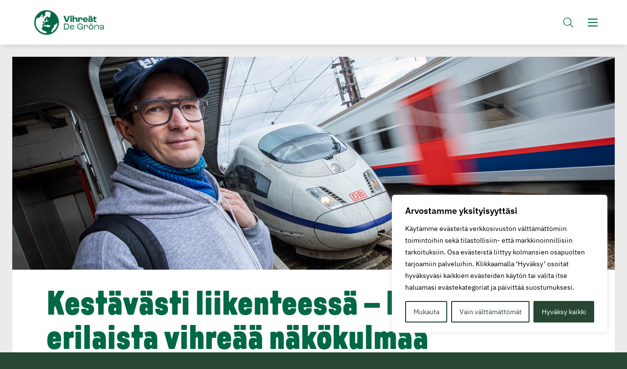

--- FILE ---
content_type: text/html; charset=UTF-8
request_url: https://www.vihreat.fi/vihrea/kestavasti-liikenteessa-kolme-erilaista-vihreaa-nakokulmaa/
body_size: 26035
content:
<!doctype html>
<html lang="fi" dir="ltr">
<head>
    <meta charset="utf-8">
    <meta name="viewport" content="width=device-width, initial-scale=1.0">

    <script type="text/javascript" src="https://www.vihreat.fi/wp-admin/admin-ajax.php?action=pll_xdata_check&#038;redirect=https%3A%2F%2Fwww.vihreat.fi%2Fvihrea%2Fkestavasti-liikenteessa-kolme-erilaista-vihreaa-nakokulmaa%2F&#038;nonce=0312e9eea7" async></script><meta name='robots' content='index, follow, max-image-preview:large, max-snippet:-1, max-video-preview:-1' />
	<style>img:is([sizes="auto" i], [sizes^="auto," i]) { contain-intrinsic-size: 3000px 1500px }</style>
	
	<!-- This site is optimized with the Yoast SEO plugin v26.7 - https://yoast.com/wordpress/plugins/seo/ -->
	<title>Kestävästi liikenteessä – kolme erilaista vihreää näkökulmaa - Vihreät</title>
	<link rel="canonical" href="https://www.vihreat.fi/vihrea/kestavasti-liikenteessa-kolme-erilaista-vihreaa-nakokulmaa/" />
	<meta property="og:locale" content="fi_FI" />
	<meta property="og:type" content="article" />
	<meta property="og:title" content="Kestävästi liikenteessä – kolme erilaista vihreää näkökulmaa - Vihreät" />
	<meta property="og:description" content="Kaupungissa pyörällä, julkisilla tai kävellen, kaukomatkat junalla ja syrjäisemmillä seuduilla sähkö- tai biokaasuautolla. Yhä useampi lähtee liikenteeseen kestävällä vaihtoehdolla. Vihreiden Oras Tynkkynen, Elina Rantanen ja Panu Jouhkimo kertovat, mitä kestävä liikkuminen heille arjessa tarkoittaa. &nbsp; Viidennes Suomen ilmastopäästöistä syntyy liikkumisesta. Se on tärkein syy sille, miksi Vihreät ajaa kestävämpiä ratkaisuja liikenteeseen. Mutta vähäpäästöisesti liikkuminen on [&hellip;]" />
	<meta property="og:url" content="https://www.vihreat.fi/vihrea/kestavasti-liikenteessa-kolme-erilaista-vihreaa-nakokulmaa/" />
	<meta property="og:site_name" content="Vihreät" />
	<meta property="og:image" content="https://www.vihreat.fi/wp-content/uploads/2021/05/V_0121_VihreäIlmiö2_©JuhaRoininen.jpeg" />
	<meta property="og:image:width" content="2052" />
	<meta property="og:image:height" content="728" />
	<meta property="og:image:type" content="image/jpeg" />
	<meta name="twitter:card" content="summary_large_image" />
	<script type="application/ld+json" class="yoast-schema-graph">{"@context":"https://schema.org","@graph":[{"@type":"WebPage","@id":"https://www.vihreat.fi/vihrea/kestavasti-liikenteessa-kolme-erilaista-vihreaa-nakokulmaa/","url":"https://www.vihreat.fi/vihrea/kestavasti-liikenteessa-kolme-erilaista-vihreaa-nakokulmaa/","name":"Kestävästi liikenteessä – kolme erilaista vihreää näkökulmaa - Vihreät","isPartOf":{"@id":"https://www.vihreat.fi/#website"},"primaryImageOfPage":{"@id":"https://www.vihreat.fi/vihrea/kestavasti-liikenteessa-kolme-erilaista-vihreaa-nakokulmaa/#primaryimage"},"image":{"@id":"https://www.vihreat.fi/vihrea/kestavasti-liikenteessa-kolme-erilaista-vihreaa-nakokulmaa/#primaryimage"},"thumbnailUrl":"https://www.vihreat.fi/wp-content/uploads/2021/05/V_0121_VihreäIlmiö2_©JuhaRoininen.jpeg","datePublished":"2021-05-21T08:54:54+00:00","breadcrumb":{"@id":"https://www.vihreat.fi/vihrea/kestavasti-liikenteessa-kolme-erilaista-vihreaa-nakokulmaa/#breadcrumb"},"inLanguage":"fi","potentialAction":[{"@type":"ReadAction","target":["https://www.vihreat.fi/vihrea/kestavasti-liikenteessa-kolme-erilaista-vihreaa-nakokulmaa/"]}]},{"@type":"ImageObject","inLanguage":"fi","@id":"https://www.vihreat.fi/vihrea/kestavasti-liikenteessa-kolme-erilaista-vihreaa-nakokulmaa/#primaryimage","url":"https://www.vihreat.fi/wp-content/uploads/2021/05/V_0121_VihreäIlmiö2_©JuhaRoininen.jpeg","contentUrl":"https://www.vihreat.fi/wp-content/uploads/2021/05/V_0121_VihreäIlmiö2_©JuhaRoininen.jpeg","width":2052,"height":728,"caption":"Oras Tynkkynen"},{"@type":"BreadcrumbList","@id":"https://www.vihreat.fi/vihrea/kestavasti-liikenteessa-kolme-erilaista-vihreaa-nakokulmaa/#breadcrumb","itemListElement":[{"@type":"ListItem","position":1,"name":"Home","item":"https://www.vihreat.fi/"},{"@type":"ListItem","position":2,"name":"Kestävästi liikenteessä – kolme erilaista vihreää näkökulmaa"}]},{"@type":"WebSite","@id":"https://www.vihreat.fi/#website","url":"https://www.vihreat.fi/","name":"Vihreät","description":"","potentialAction":[{"@type":"SearchAction","target":{"@type":"EntryPoint","urlTemplate":"https://www.vihreat.fi/?s={search_term_string}"},"query-input":{"@type":"PropertyValueSpecification","valueRequired":true,"valueName":"search_term_string"}}],"inLanguage":"fi"}]}</script>
	<!-- / Yoast SEO plugin. -->


<link rel='dns-prefetch' href='//fonts.googleapis.com' />
<style id='classic-theme-styles-inline-css' type='text/css'>
/*! This file is auto-generated */
.wp-block-button__link{color:#fff;background-color:#32373c;border-radius:9999px;box-shadow:none;text-decoration:none;padding:calc(.667em + 2px) calc(1.333em + 2px);font-size:1.125em}.wp-block-file__button{background:#32373c;color:#fff;text-decoration:none}
</style>
<style id='global-styles-inline-css' type='text/css'>
:root{--wp--preset--aspect-ratio--square: 1;--wp--preset--aspect-ratio--4-3: 4/3;--wp--preset--aspect-ratio--3-4: 3/4;--wp--preset--aspect-ratio--3-2: 3/2;--wp--preset--aspect-ratio--2-3: 2/3;--wp--preset--aspect-ratio--16-9: 16/9;--wp--preset--aspect-ratio--9-16: 9/16;--wp--preset--color--black: #000000;--wp--preset--color--cyan-bluish-gray: #abb8c3;--wp--preset--color--white: #ffffff;--wp--preset--color--pale-pink: #f78da7;--wp--preset--color--vivid-red: #cf2e2e;--wp--preset--color--luminous-vivid-orange: #ff6900;--wp--preset--color--luminous-vivid-amber: #fcb900;--wp--preset--color--light-green-cyan: #7bdcb5;--wp--preset--color--vivid-green-cyan: #00d084;--wp--preset--color--pale-cyan-blue: #8ed1fc;--wp--preset--color--vivid-cyan-blue: #0693e3;--wp--preset--color--vivid-purple: #9b51e0;--wp--preset--gradient--vivid-cyan-blue-to-vivid-purple: linear-gradient(135deg,rgba(6,147,227,1) 0%,rgb(155,81,224) 100%);--wp--preset--gradient--light-green-cyan-to-vivid-green-cyan: linear-gradient(135deg,rgb(122,220,180) 0%,rgb(0,208,130) 100%);--wp--preset--gradient--luminous-vivid-amber-to-luminous-vivid-orange: linear-gradient(135deg,rgba(252,185,0,1) 0%,rgba(255,105,0,1) 100%);--wp--preset--gradient--luminous-vivid-orange-to-vivid-red: linear-gradient(135deg,rgba(255,105,0,1) 0%,rgb(207,46,46) 100%);--wp--preset--gradient--very-light-gray-to-cyan-bluish-gray: linear-gradient(135deg,rgb(238,238,238) 0%,rgb(169,184,195) 100%);--wp--preset--gradient--cool-to-warm-spectrum: linear-gradient(135deg,rgb(74,234,220) 0%,rgb(151,120,209) 20%,rgb(207,42,186) 40%,rgb(238,44,130) 60%,rgb(251,105,98) 80%,rgb(254,248,76) 100%);--wp--preset--gradient--blush-light-purple: linear-gradient(135deg,rgb(255,206,236) 0%,rgb(152,150,240) 100%);--wp--preset--gradient--blush-bordeaux: linear-gradient(135deg,rgb(254,205,165) 0%,rgb(254,45,45) 50%,rgb(107,0,62) 100%);--wp--preset--gradient--luminous-dusk: linear-gradient(135deg,rgb(255,203,112) 0%,rgb(199,81,192) 50%,rgb(65,88,208) 100%);--wp--preset--gradient--pale-ocean: linear-gradient(135deg,rgb(255,245,203) 0%,rgb(182,227,212) 50%,rgb(51,167,181) 100%);--wp--preset--gradient--electric-grass: linear-gradient(135deg,rgb(202,248,128) 0%,rgb(113,206,126) 100%);--wp--preset--gradient--midnight: linear-gradient(135deg,rgb(2,3,129) 0%,rgb(40,116,252) 100%);--wp--preset--font-size--small: 13px;--wp--preset--font-size--medium: 20px;--wp--preset--font-size--large: 36px;--wp--preset--font-size--x-large: 42px;--wp--preset--spacing--20: 0.44rem;--wp--preset--spacing--30: 0.67rem;--wp--preset--spacing--40: 1rem;--wp--preset--spacing--50: 1.5rem;--wp--preset--spacing--60: 2.25rem;--wp--preset--spacing--70: 3.38rem;--wp--preset--spacing--80: 5.06rem;--wp--preset--shadow--natural: 6px 6px 9px rgba(0, 0, 0, 0.2);--wp--preset--shadow--deep: 12px 12px 50px rgba(0, 0, 0, 0.4);--wp--preset--shadow--sharp: 6px 6px 0px rgba(0, 0, 0, 0.2);--wp--preset--shadow--outlined: 6px 6px 0px -3px rgba(255, 255, 255, 1), 6px 6px rgba(0, 0, 0, 1);--wp--preset--shadow--crisp: 6px 6px 0px rgba(0, 0, 0, 1);}:where(.is-layout-flex){gap: 0.5em;}:where(.is-layout-grid){gap: 0.5em;}body .is-layout-flex{display: flex;}.is-layout-flex{flex-wrap: wrap;align-items: center;}.is-layout-flex > :is(*, div){margin: 0;}body .is-layout-grid{display: grid;}.is-layout-grid > :is(*, div){margin: 0;}:where(.wp-block-columns.is-layout-flex){gap: 2em;}:where(.wp-block-columns.is-layout-grid){gap: 2em;}:where(.wp-block-post-template.is-layout-flex){gap: 1.25em;}:where(.wp-block-post-template.is-layout-grid){gap: 1.25em;}.has-black-color{color: var(--wp--preset--color--black) !important;}.has-cyan-bluish-gray-color{color: var(--wp--preset--color--cyan-bluish-gray) !important;}.has-white-color{color: var(--wp--preset--color--white) !important;}.has-pale-pink-color{color: var(--wp--preset--color--pale-pink) !important;}.has-vivid-red-color{color: var(--wp--preset--color--vivid-red) !important;}.has-luminous-vivid-orange-color{color: var(--wp--preset--color--luminous-vivid-orange) !important;}.has-luminous-vivid-amber-color{color: var(--wp--preset--color--luminous-vivid-amber) !important;}.has-light-green-cyan-color{color: var(--wp--preset--color--light-green-cyan) !important;}.has-vivid-green-cyan-color{color: var(--wp--preset--color--vivid-green-cyan) !important;}.has-pale-cyan-blue-color{color: var(--wp--preset--color--pale-cyan-blue) !important;}.has-vivid-cyan-blue-color{color: var(--wp--preset--color--vivid-cyan-blue) !important;}.has-vivid-purple-color{color: var(--wp--preset--color--vivid-purple) !important;}.has-black-background-color{background-color: var(--wp--preset--color--black) !important;}.has-cyan-bluish-gray-background-color{background-color: var(--wp--preset--color--cyan-bluish-gray) !important;}.has-white-background-color{background-color: var(--wp--preset--color--white) !important;}.has-pale-pink-background-color{background-color: var(--wp--preset--color--pale-pink) !important;}.has-vivid-red-background-color{background-color: var(--wp--preset--color--vivid-red) !important;}.has-luminous-vivid-orange-background-color{background-color: var(--wp--preset--color--luminous-vivid-orange) !important;}.has-luminous-vivid-amber-background-color{background-color: var(--wp--preset--color--luminous-vivid-amber) !important;}.has-light-green-cyan-background-color{background-color: var(--wp--preset--color--light-green-cyan) !important;}.has-vivid-green-cyan-background-color{background-color: var(--wp--preset--color--vivid-green-cyan) !important;}.has-pale-cyan-blue-background-color{background-color: var(--wp--preset--color--pale-cyan-blue) !important;}.has-vivid-cyan-blue-background-color{background-color: var(--wp--preset--color--vivid-cyan-blue) !important;}.has-vivid-purple-background-color{background-color: var(--wp--preset--color--vivid-purple) !important;}.has-black-border-color{border-color: var(--wp--preset--color--black) !important;}.has-cyan-bluish-gray-border-color{border-color: var(--wp--preset--color--cyan-bluish-gray) !important;}.has-white-border-color{border-color: var(--wp--preset--color--white) !important;}.has-pale-pink-border-color{border-color: var(--wp--preset--color--pale-pink) !important;}.has-vivid-red-border-color{border-color: var(--wp--preset--color--vivid-red) !important;}.has-luminous-vivid-orange-border-color{border-color: var(--wp--preset--color--luminous-vivid-orange) !important;}.has-luminous-vivid-amber-border-color{border-color: var(--wp--preset--color--luminous-vivid-amber) !important;}.has-light-green-cyan-border-color{border-color: var(--wp--preset--color--light-green-cyan) !important;}.has-vivid-green-cyan-border-color{border-color: var(--wp--preset--color--vivid-green-cyan) !important;}.has-pale-cyan-blue-border-color{border-color: var(--wp--preset--color--pale-cyan-blue) !important;}.has-vivid-cyan-blue-border-color{border-color: var(--wp--preset--color--vivid-cyan-blue) !important;}.has-vivid-purple-border-color{border-color: var(--wp--preset--color--vivid-purple) !important;}.has-vivid-cyan-blue-to-vivid-purple-gradient-background{background: var(--wp--preset--gradient--vivid-cyan-blue-to-vivid-purple) !important;}.has-light-green-cyan-to-vivid-green-cyan-gradient-background{background: var(--wp--preset--gradient--light-green-cyan-to-vivid-green-cyan) !important;}.has-luminous-vivid-amber-to-luminous-vivid-orange-gradient-background{background: var(--wp--preset--gradient--luminous-vivid-amber-to-luminous-vivid-orange) !important;}.has-luminous-vivid-orange-to-vivid-red-gradient-background{background: var(--wp--preset--gradient--luminous-vivid-orange-to-vivid-red) !important;}.has-very-light-gray-to-cyan-bluish-gray-gradient-background{background: var(--wp--preset--gradient--very-light-gray-to-cyan-bluish-gray) !important;}.has-cool-to-warm-spectrum-gradient-background{background: var(--wp--preset--gradient--cool-to-warm-spectrum) !important;}.has-blush-light-purple-gradient-background{background: var(--wp--preset--gradient--blush-light-purple) !important;}.has-blush-bordeaux-gradient-background{background: var(--wp--preset--gradient--blush-bordeaux) !important;}.has-luminous-dusk-gradient-background{background: var(--wp--preset--gradient--luminous-dusk) !important;}.has-pale-ocean-gradient-background{background: var(--wp--preset--gradient--pale-ocean) !important;}.has-electric-grass-gradient-background{background: var(--wp--preset--gradient--electric-grass) !important;}.has-midnight-gradient-background{background: var(--wp--preset--gradient--midnight) !important;}.has-small-font-size{font-size: var(--wp--preset--font-size--small) !important;}.has-medium-font-size{font-size: var(--wp--preset--font-size--medium) !important;}.has-large-font-size{font-size: var(--wp--preset--font-size--large) !important;}.has-x-large-font-size{font-size: var(--wp--preset--font-size--x-large) !important;}
:where(.wp-block-post-template.is-layout-flex){gap: 1.25em;}:where(.wp-block-post-template.is-layout-grid){gap: 1.25em;}
:where(.wp-block-columns.is-layout-flex){gap: 2em;}:where(.wp-block-columns.is-layout-grid){gap: 2em;}
:root :where(.wp-block-pullquote){font-size: 1.5em;line-height: 1.6;}
</style>
<link rel='stylesheet' id='google-fonts-amiri-css' href='https://fonts.googleapis.com/css2?family=Amiri%3Aital%2Cwght%400%2C400%3B0%2C700%3B1%2C400&#038;display=swap' type='text/css' media='all' />
<link rel='stylesheet' id='em-frontend.css-css' href='https://www.vihreat.fi/wp-content/themes/everblox/dist/frontend.206e6b24b53a9a7a8b92.css' type='text/css' media='all' />
<script type="text/javascript" id="webtoffee-cookie-consent-js-extra">
/* <![CDATA[ */
var _wccConfig = {"_ipData":[],"_assetsURL":"https:\/\/www.vihreat.fi\/wp-content\/plugins\/webtoffee-cookie-consent\/lite\/frontend\/images\/","_publicURL":"https:\/\/www.vihreat.fi","_categories":[{"name":"V\u00e4ltt\u00e4m\u00e4tt\u00f6m\u00e4t","slug":"necessary","isNecessary":true,"ccpaDoNotSell":true,"cookies":[{"cookieID":"pll_language","domain":"www.vihreat.fi","provider":"plugins\/polylang"},{"cookieID":"wt_consent","domain":"www.vihreat.fi","provider":""},{"cookieID":"VISITOR_PRIVACY_METADATA","domain":".youtube.com","provider":"youtube.com"},{"cookieID":"__cf_bm","domain":"twitter.com","provider":"cloudflare.com"}],"active":true,"defaultConsent":{"gdpr":true,"ccpa":true},"foundNoCookieScript":false},{"name":"Toiminnalliset","slug":"functional","isNecessary":false,"ccpaDoNotSell":true,"cookies":[{"cookieID":"VISITOR_INFO1_LIVE","domain":".youtube.com","provider":"youtube.com"},{"cookieID":"ytidb::LAST_RESULT_ENTRY_KEY","domain":"youtube.com","provider":"youtube.com"},{"cookieID":"yt-remote-connected-devices","domain":"youtube.com","provider":"youtube.com"},{"cookieID":"yt-remote-device-id","domain":"youtube.com","provider":"youtube.com"},{"cookieID":"yt-remote-session-name","domain":"youtube.com","provider":"youtube.com"},{"cookieID":"yt-remote-fast-check-period","domain":"youtube.com","provider":"youtube.com"},{"cookieID":"yt-remote-session-app","domain":"youtube.com","provider":"youtube.com"},{"cookieID":"yt-remote-cast-available","domain":"youtube.com","provider":"youtube.com"},{"cookieID":"yt-remote-cast-installed","domain":"youtube.com","provider":"youtube.com"}],"active":true,"defaultConsent":{"gdpr":false,"ccpa":false},"foundNoCookieScript":false},{"name":"Analytiikka","slug":"analytics","isNecessary":false,"ccpaDoNotSell":true,"cookies":[{"cookieID":"YSC","domain":".youtube.com","provider":"youtube.com"},{"cookieID":"_ga","domain":".vihreat.fi","provider":"google-analytics.com|googletagmanager.com\/gtag\/js"},{"cookieID":"_gid","domain":".vihreat.fi","provider":"google-analytics.com|googletagmanager.com\/gtag\/js"},{"cookieID":"_gat_UA-*","domain":".vihreat.fi","provider":"google-analytics.com|googletagmanager.com\/gtag\/js"}],"active":true,"defaultConsent":{"gdpr":false,"ccpa":false},"foundNoCookieScript":false},{"name":"Suorityskyky","slug":"performance","isNecessary":false,"ccpaDoNotSell":true,"cookies":[],"active":true,"defaultConsent":{"gdpr":false,"ccpa":false},"foundNoCookieScript":false},{"name":"Mainonta","slug":"advertisement","isNecessary":false,"ccpaDoNotSell":true,"cookies":[{"cookieID":"NID","domain":".google.com","provider":"google.com"}],"active":true,"defaultConsent":{"gdpr":false,"ccpa":false},"foundNoCookieScript":false},{"name":"Muut","slug":"others","isNecessary":false,"ccpaDoNotSell":true,"cookies":[{"cookieID":"__Secure-ROLLOUT_TOKEN","domain":".youtube.com","provider":""},{"cookieID":"__Secure-YEC","domain":".youtube.com","provider":""},{"cookieID":"__Secure-YNID","domain":".youtube.com","provider":""},{"cookieID":"GFE_RTT","domain":".docs.google.com","provider":""}],"active":true,"defaultConsent":{"gdpr":false,"ccpa":false},"foundNoCookieScript":false}],"_activeLaw":"gdpr","_rootDomain":"","_block":"1","_showBanner":"1","_bannerConfig":{"GDPR":{"settings":{"type":"box","position":"bottom-right","applicableLaw":"gdpr","preferenceCenter":"center","selectedRegion":"ALL","consentExpiry":365,"shortcodes":[{"key":"wcc_readmore","content":"<a href=\"https:\/\/www.vihreat.fi\/tietosuoja\/\" class=\"wcc-policy\" aria-label=\"Ev\u00e4stek\u00e4yt\u00e4nt\u00f6\" target=\"_blank\" rel=\"noopener\" data-tag=\"readmore-button\">Ev\u00e4stek\u00e4yt\u00e4nt\u00f6<\/a>","tag":"readmore-button","status":false,"attributes":{"rel":"nofollow","target":"_blank"}},{"key":"wcc_show_desc","content":"<button class=\"wcc-show-desc-btn\" data-tag=\"show-desc-button\" aria-label=\"N\u00e4yt\u00e4 enemm\u00e4n\">N\u00e4yt\u00e4 enemm\u00e4n<\/button>","tag":"show-desc-button","status":true,"attributes":[]},{"key":"wcc_hide_desc","content":"<button class=\"wcc-show-desc-btn\" data-tag=\"hide-desc-button\" aria-label=\"N\u00e4yt\u00e4 v\u00e4hemm\u00e4n\">N\u00e4yt\u00e4 v\u00e4hemm\u00e4n<\/button>","tag":"hide-desc-button","status":true,"attributes":[]},{"key":"wcc_category_toggle_label","content":"[wcc_{{status}}_category_label] [wcc_preference_{{category_slug}}_title]","tag":"","status":true,"attributes":[]},{"key":"wcc_enable_category_label","content":"ota k\u00e4ytt\u00f6\u00f6n","tag":"","status":true,"attributes":[]},{"key":"wcc_disable_category_label","content":"Poista k\u00e4yt\u00f6st\u00e4","tag":"","status":true,"attributes":[]},{"key":"wcc_video_placeholder","content":"<div class=\"video-placeholder-normal\" data-tag=\"video-placeholder\" id=\"[UNIQUEID]\"><p class=\"video-placeholder-text-normal\" data-tag=\"placeholder-title\">Hyv\u00e4ksy {category} ev\u00e4steen suostumus<\/p><\/div>","tag":"","status":true,"attributes":[]},{"key":"wcc_enable_optout_label","content":"Ota k\u00e4ytt\u00f6\u00f6n","tag":"","status":true,"attributes":[]},{"key":"wcc_disable_optout_label","content":"Poista k\u00e4yt\u00f6st\u00e4","tag":"","status":true,"attributes":[]},{"key":"wcc_optout_toggle_label","content":"[wcc_{{status}}_optout_label] [wcc_optout_option_title]","tag":"","status":true,"attributes":[]},{"key":"wcc_optout_option_title","content":"Henkil\u00f6kohtaisia tietojani ei saa myyd\u00e4 tai jakaa eteenp\u00e4in","tag":"","status":true,"attributes":[]},{"key":"wcc_optout_close_label","content":"kiinni","tag":"","status":true,"attributes":[]}],"bannerEnabled":true},"behaviours":{"reloadBannerOnAccept":false,"loadAnalyticsByDefault":false,"animations":{"onLoad":"animate","onHide":"sticky"}},"config":{"revisitConsent":{"status":true,"tag":"revisit-consent","position":"bottom-left","meta":{"url":"#"},"styles":[],"elements":{"title":{"type":"text","tag":"revisit-consent-title","status":true,"styles":{"color":"#0056a7"}}}},"preferenceCenter":{"toggle":{"status":true,"tag":"detail-category-toggle","type":"toggle","states":{"active":{"styles":{"background-color":"#000000"}},"inactive":{"styles":{"background-color":"#D0D5D2"}}}},"poweredBy":{"status":false,"tag":"detail-powered-by","styles":{"background-color":"#EDEDED","color":"#293C5B"}}},"categoryPreview":{"status":false,"toggle":{"status":true,"tag":"detail-category-preview-toggle","type":"toggle","states":{"active":{"styles":{"background-color":"#000000"}},"inactive":{"styles":{"background-color":"#D0D5D2"}}}}},"videoPlaceholder":{"status":true,"styles":{"background-color":"#284733","border-color":"#284733","color":"#ffffff"}},"readMore":{"status":false,"tag":"readmore-button","type":"link","meta":{"noFollow":true,"newTab":true},"styles":{"color":"#284733","background-color":"transparent","border-color":"transparent"}},"auditTable":{"status":true},"optOption":{"status":true,"toggle":{"status":true,"tag":"optout-option-toggle","type":"toggle","states":{"active":{"styles":{"background-color":"#000000"}},"inactive":{"styles":{"background-color":"#FFFFFF"}}}},"gpcOption":false}}}},"_version":"3.4.4","_logConsent":"1","_tags":[{"tag":"accept-button","styles":{"color":"#FFFFFF","background-color":"#284733","border-color":"#284733"}},{"tag":"reject-button","styles":{"color":"#284733","background-color":"transparent","border-color":"#284733"}},{"tag":"settings-button","styles":{"color":"#284733","background-color":"transparent","border-color":"#284733"}},{"tag":"readmore-button","styles":{"color":"#284733","background-color":"transparent","border-color":"transparent"}},{"tag":"donotsell-button","styles":{"color":"#1863dc","background-color":"transparent","border-color":"transparent"}},{"tag":"accept-button","styles":{"color":"#FFFFFF","background-color":"#284733","border-color":"#284733"}},{"tag":"revisit-consent","styles":[]}],"_rtl":"","_lawSelected":["GDPR"],"_restApiUrl":"https:\/\/directory.cookieyes.com\/api\/v1\/ip","_renewConsent":"","_restrictToCA":"","_customEvents":"","_ccpaAllowedRegions":[],"_gdprAllowedRegions":[],"_closeButtonAction":"reject","_ssl":"1","_providersToBlock":[{"re":"youtube.com","categories":["functional","analytics"]},{"re":"google.com","categories":["advertisement"]}]};
var _wccStyles = {"css":{"GDPR":".wcc-overlay{background: #000000; opacity: 0.4; position: fixed; top: 0; left: 0; width: 100%; height: 100%; z-index: 99999999;}.wcc-hide{display: none;}.wcc-btn-revisit-wrapper{display: flex; padding: 6px; border-radius: 8px; opacity: 0px; background-color:#ffffff; box-shadow: 0px 3px 10px 0px #798da04d;  align-items: center; justify-content: center;   position: fixed; z-index: 999999; cursor: pointer;}.wcc-revisit-bottom-left{bottom: 15px; left: 15px;}.wcc-revisit-bottom-right{bottom: 15px; right: 15px;}.wcc-btn-revisit-wrapper .wcc-btn-revisit{display: flex; align-items: center; justify-content: center; background: none; border: none; cursor: pointer; position: relative; margin: 0; padding: 0;}.wcc-btn-revisit-wrapper .wcc-btn-revisit img{max-width: fit-content; margin: 0; } .wcc-btn-revisit-wrapper .wcc-revisit-help-text{font-size:14px; margin-left:4px; display:none;}.wcc-btn-revisit-wrapper:hover .wcc-revisit-help-text, .wcc-btn-revisit-wrapper:focus-within .wcc-revisit-help-text { display: block;}.wcc-revisit-hide{display: none;}.wcc-preference-btn:hover{cursor:pointer; text-decoration:underline;}.wcc-cookie-audit-table { font-family: inherit; border-collapse: collapse; width: 100%;} .wcc-cookie-audit-table th, .wcc-cookie-audit-table td {text-align: left; padding: 10px; font-size: 12px; color: #000000; word-break: normal; background-color: #d9dfe7; border: 1px solid #cbced6;} .wcc-cookie-audit-table tr:nth-child(2n + 1) td { background: #f1f5fa; }.wcc-consent-container{position: fixed; width: 440px; box-sizing: border-box; z-index: 9999999; border-radius: 6px;}.wcc-consent-container .wcc-consent-bar{background: #ffffff; border: 1px solid; padding: 20px 26px; box-shadow: 0 -1px 10px 0 #acabab4d; border-radius: 6px;}.wcc-box-bottom-left{bottom: 40px; left: 40px;}.wcc-box-bottom-right{bottom: 40px; right: 40px;}.wcc-box-top-left{top: 40px; left: 40px;}.wcc-box-top-right{top: 40px; right: 40px;}.wcc-custom-brand-logo-wrapper .wcc-custom-brand-logo{width: 100px; height: auto; margin: 0 0 12px 0;}.wcc-notice .wcc-title{color: #212121; font-weight: 700; font-size: 18px; line-height: 24px; margin: 0 0 12px 0;}.wcc-notice-des *,.wcc-preference-content-wrapper *,.wcc-accordion-header-des *,.wcc-gpc-wrapper .wcc-gpc-desc *{font-size: 14px;}.wcc-notice-des{color: #212121; font-size: 14px; line-height: 24px; font-weight: 400;}.wcc-notice-des img{height: 25px; width: 25px;}.wcc-consent-bar .wcc-notice-des p,.wcc-gpc-wrapper .wcc-gpc-desc p,.wcc-preference-body-wrapper .wcc-preference-content-wrapper p,.wcc-accordion-header-wrapper .wcc-accordion-header-des p,.wcc-cookie-des-table li div:last-child p{color: inherit; margin-top: 0;}.wcc-notice-des P:last-child,.wcc-preference-content-wrapper p:last-child,.wcc-cookie-des-table li div:last-child p:last-child,.wcc-gpc-wrapper .wcc-gpc-desc p:last-child{margin-bottom: 0;}.wcc-notice-des a.wcc-policy,.wcc-notice-des button.wcc-policy{font-size: 14px; color: #1863dc; white-space: nowrap; cursor: pointer; background: transparent; border: 1px solid; text-decoration: underline;}.wcc-notice-des button.wcc-policy{padding: 0;}.wcc-notice-des a.wcc-policy:focus-visible,.wcc-notice-des button.wcc-policy:focus-visible,.wcc-preference-content-wrapper .wcc-show-desc-btn:focus-visible,.wcc-accordion-header .wcc-accordion-btn:focus-visible,.wcc-preference-header .wcc-btn-close:focus-visible,.wcc-switch input[type=\"checkbox\"]:focus-visible,.wcc-footer-wrapper a:focus-visible,.wcc-btn:focus-visible{outline: 2px solid #1863dc; outline-offset: 2px;}.wcc-btn:focus:not(:focus-visible),.wcc-accordion-header .wcc-accordion-btn:focus:not(:focus-visible),.wcc-preference-content-wrapper .wcc-show-desc-btn:focus:not(:focus-visible),.wcc-btn-revisit-wrapper .wcc-btn-revisit:focus:not(:focus-visible),.wcc-preference-header .wcc-btn-close:focus:not(:focus-visible),.wcc-consent-bar .wcc-banner-btn-close:focus:not(:focus-visible){outline: 0;}button.wcc-show-desc-btn:not(:hover):not(:active){color: #1863dc; background: transparent;}button.wcc-accordion-btn:not(:hover):not(:active),button.wcc-banner-btn-close:not(:hover):not(:active),button.wcc-btn-revisit:not(:hover):not(:active),button.wcc-btn-close:not(:hover):not(:active){background: transparent;}.wcc-consent-bar button:hover,.wcc-modal.wcc-modal-open button:hover,.wcc-consent-bar button:focus,.wcc-modal.wcc-modal-open button:focus{text-decoration: none;}.wcc-notice-btn-wrapper{display: flex; justify-content: flex-start; align-items: center; flex-wrap: wrap; margin-top: 16px;}.wcc-notice-btn-wrapper .wcc-btn{text-shadow: none; box-shadow: none;}.wcc-btn{flex: auto; max-width: 100%; font-size: 14px; font-family: inherit; line-height: 24px; padding: 8px; font-weight: 500; margin: 0 8px 0 0; border-radius: 2px; cursor: pointer; text-align: center; text-transform: none; min-height: 0;}.wcc-btn:hover{opacity: 0.8;}.wcc-btn-customize{color: #1863dc; background: transparent; border: 2px solid #1863dc;}.wcc-btn-reject{color: #1863dc; background: transparent; border: 2px solid #1863dc;}.wcc-btn-accept{background: #1863dc; color: #ffffff; border: 2px solid #1863dc;}.wcc-btn:last-child{margin-right: 0;}@media (max-width: 576px){.wcc-box-bottom-left{bottom: 0; left: 0;}.wcc-box-bottom-right{bottom: 0; right: 0;}.wcc-box-top-left{top: 0; left: 0;}.wcc-box-top-right{top: 0; right: 0;}}@media (max-width: 440px){.wcc-box-bottom-left, .wcc-box-bottom-right, .wcc-box-top-left, .wcc-box-top-right{width: 100%; max-width: 100%;}.wcc-consent-container .wcc-consent-bar{padding: 20px 0;}.wcc-custom-brand-logo-wrapper, .wcc-notice .wcc-title, .wcc-notice-des, .wcc-notice-btn-wrapper{padding: 0 24px;}.wcc-notice-des{max-height: 40vh; overflow-y: scroll;}.wcc-notice-btn-wrapper{flex-direction: column; margin-top: 0;}.wcc-btn{width: 100%; margin: 10px 0 0 0;}.wcc-notice-btn-wrapper .wcc-btn-customize{order: 2;}.wcc-notice-btn-wrapper .wcc-btn-reject{order: 3;}.wcc-notice-btn-wrapper .wcc-btn-accept{order: 1; margin-top: 16px;}}@media (max-width: 352px){.wcc-notice .wcc-title{font-size: 16px;}.wcc-notice-des *{font-size: 12px;}.wcc-notice-des, .wcc-btn{font-size: 12px;}}.wcc-modal.wcc-modal-open{display: flex; visibility: visible; -webkit-transform: translate(-50%, -50%); -moz-transform: translate(-50%, -50%); -ms-transform: translate(-50%, -50%); -o-transform: translate(-50%, -50%); transform: translate(-50%, -50%); top: 50%; left: 50%; transition: all 1s ease;}.wcc-modal{box-shadow: 0 32px 68px rgba(0, 0, 0, 0.3); margin: 0 auto; position: fixed; max-width: 100%; background: #ffffff; top: 50%; box-sizing: border-box; border-radius: 6px; z-index: 999999999; color: #212121; -webkit-transform: translate(-50%, 100%); -moz-transform: translate(-50%, 100%); -ms-transform: translate(-50%, 100%); -o-transform: translate(-50%, 100%); transform: translate(-50%, 100%); visibility: hidden; transition: all 0s ease;}.wcc-preference-center{max-height: 79vh; overflow: hidden; width: 845px; overflow: hidden; flex: 1 1 0; display: flex; flex-direction: column; border-radius: 6px;}.wcc-preference-header{display: flex; align-items: center; justify-content: space-between; padding: 22px 24px; border-bottom: 1px solid;}.wcc-preference-header .wcc-preference-title{font-size: 18px; font-weight: 700; line-height: 24px;}.wcc-google-privacy-url a {text-decoration:none;color: #1863dc;cursor:pointer;} .wcc-preference-header .wcc-btn-close{margin: 0; cursor: pointer; vertical-align: middle; padding: 0; background: none; border: none; width: auto; height: auto; min-height: 0; line-height: 0; text-shadow: none; box-shadow: none;}.wcc-preference-header .wcc-btn-close img{margin: 0; height: 10px; width: 10px;}.wcc-preference-body-wrapper{padding: 0 24px; flex: 1; overflow: auto; box-sizing: border-box;}.wcc-preference-content-wrapper,.wcc-gpc-wrapper .wcc-gpc-desc,.wcc-google-privacy-policy{font-size: 14px; line-height: 24px; font-weight: 400; padding: 12px 0;}.wcc-preference-content-wrapper{border-bottom: 1px solid;}.wcc-preference-content-wrapper img{height: 25px; width: 25px;}.wcc-preference-content-wrapper .wcc-show-desc-btn{font-size: 14px; font-family: inherit; color: #1863dc; text-decoration: none; line-height: 24px; padding: 0; margin: 0; white-space: nowrap; cursor: pointer; background: transparent; border-color: transparent; text-transform: none; min-height: 0; text-shadow: none; box-shadow: none;}.wcc-accordion-wrapper{margin-bottom: 10px;}.wcc-accordion{border-bottom: 1px solid;}.wcc-accordion:last-child{border-bottom: none;}.wcc-accordion .wcc-accordion-item{display: flex; margin-top: 10px;}.wcc-accordion .wcc-accordion-body{display: none;}.wcc-accordion.wcc-accordion-active .wcc-accordion-body{display: block; padding: 0 22px; margin-bottom: 16px;}.wcc-accordion-header-wrapper{cursor: pointer; width: 100%;}.wcc-accordion-item .wcc-accordion-header{display: flex; justify-content: space-between; align-items: center;}.wcc-accordion-header .wcc-accordion-btn{font-size: 16px; font-family: inherit; color: #212121; line-height: 24px; background: none; border: none; font-weight: 700; padding: 0; margin: 0; cursor: pointer; text-transform: none; min-height: 0; text-shadow: none; box-shadow: none;}.wcc-accordion-header .wcc-always-active{color: #008000; font-weight: 600; line-height: 24px; font-size: 14px;}.wcc-accordion-header-des{font-size: 14px; line-height: 24px; margin: 10px 0 16px 0;}.wcc-accordion-chevron{margin-right: 22px; position: relative; cursor: pointer;}.wcc-accordion-chevron-hide{display: none;}.wcc-accordion .wcc-accordion-chevron i::before{content: \"\"; position: absolute; border-right: 1.4px solid; border-bottom: 1.4px solid; border-color: inherit; height: 6px; width: 6px; -webkit-transform: rotate(-45deg); -moz-transform: rotate(-45deg); -ms-transform: rotate(-45deg); -o-transform: rotate(-45deg); transform: rotate(-45deg); transition: all 0.2s ease-in-out; top: 8px;}.wcc-accordion.wcc-accordion-active .wcc-accordion-chevron i::before{-webkit-transform: rotate(45deg); -moz-transform: rotate(45deg); -ms-transform: rotate(45deg); -o-transform: rotate(45deg); transform: rotate(45deg);}.wcc-audit-table{background: #f4f4f4; border-radius: 6px;}.wcc-audit-table .wcc-empty-cookies-text{color: inherit; font-size: 12px; line-height: 24px; margin: 0; padding: 10px;}.wcc-audit-table .wcc-cookie-des-table{font-size: 12px; line-height: 24px; font-weight: normal; padding: 15px 10px; border-bottom: 1px solid; border-bottom-color: inherit; margin: 0;}.wcc-audit-table .wcc-cookie-des-table:last-child{border-bottom: none;}.wcc-audit-table .wcc-cookie-des-table li{list-style-type: none; display: flex; padding: 3px 0;}.wcc-audit-table .wcc-cookie-des-table li:first-child{padding-top: 0;}.wcc-cookie-des-table li div:first-child{width: 100px; font-weight: 600; word-break: break-word; word-wrap: break-word;}.wcc-cookie-des-table li div:last-child{flex: 1; word-break: break-word; word-wrap: break-word; margin-left: 8px;}.wcc-footer-shadow{display: block; width: 100%; height: 40px; background: linear-gradient(180deg, rgba(255, 255, 255, 0) 0%, #ffffff 100%); position: absolute; bottom: calc(100% - 1px);}.wcc-footer-wrapper{position: relative;}.wcc-prefrence-btn-wrapper{display: flex; flex-wrap: wrap; align-items: center; justify-content: center; padding: 22px 24px; border-top: 1px solid;}.wcc-prefrence-btn-wrapper .wcc-btn{flex: auto; max-width: 100%; text-shadow: none; box-shadow: none;}.wcc-btn-preferences{color: #1863dc; background: transparent; border: 2px solid #1863dc;}.wcc-preference-header,.wcc-preference-body-wrapper,.wcc-preference-content-wrapper,.wcc-accordion-wrapper,.wcc-accordion,.wcc-accordion-wrapper,.wcc-footer-wrapper,.wcc-prefrence-btn-wrapper{border-color: inherit;}@media (max-width: 845px){.wcc-modal{max-width: calc(100% - 16px);}}@media (max-width: 576px){.wcc-modal{max-width: 100%;}.wcc-preference-center{max-height: 100vh;}.wcc-prefrence-btn-wrapper{flex-direction: column;}.wcc-accordion.wcc-accordion-active .wcc-accordion-body{padding-right: 0;}.wcc-prefrence-btn-wrapper .wcc-btn{width: 100%; margin: 10px 0 0 0;}.wcc-prefrence-btn-wrapper .wcc-btn-reject{order: 3;}.wcc-prefrence-btn-wrapper .wcc-btn-accept{order: 1; margin-top: 0;}.wcc-prefrence-btn-wrapper .wcc-btn-preferences{order: 2;}}@media (max-width: 425px){.wcc-accordion-chevron{margin-right: 15px;}.wcc-notice-btn-wrapper{margin-top: 0;}.wcc-accordion.wcc-accordion-active .wcc-accordion-body{padding: 0 15px;}}@media (max-width: 352px){.wcc-preference-header .wcc-preference-title{font-size: 16px;}.wcc-preference-header{padding: 16px 24px;}.wcc-preference-content-wrapper *, .wcc-accordion-header-des *{font-size: 12px;}.wcc-preference-content-wrapper, .wcc-preference-content-wrapper .wcc-show-more, .wcc-accordion-header .wcc-always-active, .wcc-accordion-header-des, .wcc-preference-content-wrapper .wcc-show-desc-btn, .wcc-notice-des a.wcc-policy{font-size: 12px;}.wcc-accordion-header .wcc-accordion-btn{font-size: 14px;}}.wcc-switch{display: flex;}.wcc-switch input[type=\"checkbox\"]{position: relative; width: 44px; height: 24px; margin: 0; background: #d0d5d2; -webkit-appearance: none; border-radius: 50px; cursor: pointer; outline: 0; border: none; top: 0;}.wcc-switch input[type=\"checkbox\"]:checked{background: #1863dc;}.wcc-switch input[type=\"checkbox\"]:before{position: absolute; content: \"\"; height: 20px; width: 20px; left: 2px; bottom: 2px; border-radius: 50%; background-color: white; -webkit-transition: 0.4s; transition: 0.4s; margin: 0;}.wcc-switch input[type=\"checkbox\"]:after{display: none;}.wcc-switch input[type=\"checkbox\"]:checked:before{-webkit-transform: translateX(20px); -ms-transform: translateX(20px); transform: translateX(20px);}@media (max-width: 425px){.wcc-switch input[type=\"checkbox\"]{width: 38px; height: 21px;}.wcc-switch input[type=\"checkbox\"]:before{height: 17px; width: 17px;}.wcc-switch input[type=\"checkbox\"]:checked:before{-webkit-transform: translateX(17px); -ms-transform: translateX(17px); transform: translateX(17px);}}.wcc-consent-bar .wcc-banner-btn-close{position: absolute; right: 14px; top: 14px; background: none; border: none; cursor: pointer; padding: 0; margin: 0; min-height: 0; line-height: 0; height: auto; width: auto; text-shadow: none; box-shadow: none;}.wcc-consent-bar .wcc-banner-btn-close img{height: 10px; width: 10px; margin: 0;}.wcc-notice-group{font-size: 14px; line-height: 24px; font-weight: 400; color: #212121;}.wcc-notice-btn-wrapper .wcc-btn-do-not-sell{font-size: 14px; line-height: 24px; padding: 6px 0; margin: 0; font-weight: 500; background: none; border-radius: 2px; border: none; white-space: nowrap; cursor: pointer; text-align: left; color: #1863dc; background: transparent; border-color: transparent; box-shadow: none; text-shadow: none;}.wcc-consent-bar .wcc-banner-btn-close:focus-visible,.wcc-notice-btn-wrapper .wcc-btn-do-not-sell:focus-visible,.wcc-opt-out-btn-wrapper .wcc-btn:focus-visible,.wcc-opt-out-checkbox-wrapper input[type=\"checkbox\"].wcc-opt-out-checkbox:focus-visible{outline: 2px solid #1863dc; outline-offset: 2px;}@media (max-width: 440px){.wcc-consent-container{width: 100%;}}@media (max-width: 352px){.wcc-notice-des a.wcc-policy, .wcc-notice-btn-wrapper .wcc-btn-do-not-sell{font-size: 12px;}}.wcc-opt-out-wrapper{padding: 12px 0;}.wcc-opt-out-wrapper .wcc-opt-out-checkbox-wrapper{display: flex; align-items: center;}.wcc-opt-out-checkbox-wrapper .wcc-opt-out-checkbox-label{font-size: 16px; font-weight: 700; line-height: 24px; margin: 0 0 0 12px; cursor: pointer;}.wcc-opt-out-checkbox-wrapper input[type=\"checkbox\"].wcc-opt-out-checkbox{background-color: #ffffff; border: 1px solid black; width: 20px; height: 18.5px; margin: 0; -webkit-appearance: none; position: relative; display: flex; align-items: center; justify-content: center; border-radius: 2px; cursor: pointer;}.wcc-opt-out-checkbox-wrapper input[type=\"checkbox\"].wcc-opt-out-checkbox:checked{background-color: #1863dc; border: none;}.wcc-opt-out-checkbox-wrapper input[type=\"checkbox\"].wcc-opt-out-checkbox:checked::after{left: 6px; bottom: 4px; width: 7px; height: 13px; border: solid #ffffff; border-width: 0 3px 3px 0; border-radius: 2px; -webkit-transform: rotate(45deg); -ms-transform: rotate(45deg); transform: rotate(45deg); content: \"\"; position: absolute; box-sizing: border-box;}.wcc-opt-out-checkbox-wrapper.wcc-disabled .wcc-opt-out-checkbox-label,.wcc-opt-out-checkbox-wrapper.wcc-disabled input[type=\"checkbox\"].wcc-opt-out-checkbox{cursor: no-drop;}.wcc-gpc-wrapper{margin: 0 0 0 32px;}.wcc-footer-wrapper .wcc-opt-out-btn-wrapper{display: flex; flex-wrap: wrap; align-items: center; justify-content: center; padding: 22px 24px;}.wcc-opt-out-btn-wrapper .wcc-btn{flex: auto; max-width: 100%; text-shadow: none; box-shadow: none;}.wcc-opt-out-btn-wrapper .wcc-btn-cancel{border: 1px solid #dedfe0; background: transparent; color: #858585;}.wcc-opt-out-btn-wrapper .wcc-btn-confirm{background: #1863dc; color: #ffffff; border: 1px solid #1863dc;}@media (max-width: 352px){.wcc-opt-out-checkbox-wrapper .wcc-opt-out-checkbox-label{font-size: 14px;}.wcc-gpc-wrapper .wcc-gpc-desc, .wcc-gpc-wrapper .wcc-gpc-desc *{font-size: 12px;}.wcc-opt-out-checkbox-wrapper input[type=\"checkbox\"].wcc-opt-out-checkbox{width: 16px; height: 16px;}.wcc-opt-out-checkbox-wrapper input[type=\"checkbox\"].wcc-opt-out-checkbox:checked::after{left: 5px; bottom: 4px; width: 3px; height: 9px;}.wcc-gpc-wrapper{margin: 0 0 0 28px;}}.video-placeholder-youtube{background-size: 100% 100%; background-position: center; background-repeat: no-repeat; background-color: #b2b0b059; position: relative; display: flex; align-items: center; justify-content: center; max-width: 100%;}.video-placeholder-text-youtube{text-align: center; align-items: center; padding: 10px 16px; background-color: #000000cc; color: #ffffff; border: 1px solid; border-radius: 2px; cursor: pointer;}.video-placeholder-text-youtube:hover{text-decoration:underline;}.video-placeholder-normal{background-image: url(\"\/wp-content\/plugins\/webtoffee-cookie-consent\/lite\/frontend\/images\/placeholder.svg\"); background-size: 80px; background-position: center; background-repeat: no-repeat; background-color: #b2b0b059; position: relative; display: flex; align-items: flex-end; justify-content: center; max-width: 100%;}.video-placeholder-text-normal{align-items: center; padding: 10px 16px; text-align: center; border: 1px solid; border-radius: 2px; cursor: pointer;}.wcc-rtl{direction: rtl; text-align: right;}.wcc-rtl .wcc-banner-btn-close{left: 9px; right: auto;}.wcc-rtl .wcc-notice-btn-wrapper .wcc-btn:last-child{margin-right: 8px;}.wcc-rtl .wcc-notice-btn-wrapper .wcc-btn:first-child{margin-right: 0;}.wcc-rtl .wcc-notice-btn-wrapper{margin-left: 0; margin-right: 15px;}.wcc-rtl .wcc-prefrence-btn-wrapper .wcc-btn{margin-right: 8px;}.wcc-rtl .wcc-prefrence-btn-wrapper .wcc-btn:first-child{margin-right: 0;}.wcc-rtl .wcc-accordion .wcc-accordion-chevron i::before{border: none; border-left: 1.4px solid; border-top: 1.4px solid; left: 12px;}.wcc-rtl .wcc-accordion.wcc-accordion-active .wcc-accordion-chevron i::before{-webkit-transform: rotate(-135deg); -moz-transform: rotate(-135deg); -ms-transform: rotate(-135deg); -o-transform: rotate(-135deg); transform: rotate(-135deg);}@media (max-width: 768px){.wcc-rtl .wcc-notice-btn-wrapper{margin-right: 0;}}@media (max-width: 576px){.wcc-rtl .wcc-notice-btn-wrapper .wcc-btn:last-child{margin-right: 0;}.wcc-rtl .wcc-prefrence-btn-wrapper .wcc-btn{margin-right: 0;}.wcc-rtl .wcc-accordion.wcc-accordion-active .wcc-accordion-body{padding: 0 22px 0 0;}}@media (max-width: 425px){.wcc-rtl .wcc-accordion.wcc-accordion-active .wcc-accordion-body{padding: 0 15px 0 0;}}@media (max-width: 440px){.wcc-consent-bar .wcc-banner-btn-close,.wcc-preference-header .wcc-btn-close{padding: 17px;}.wcc-consent-bar .wcc-banner-btn-close {right: 2px; top: 6px; } .wcc-preference-header{padding: 12px 0 12px 24px;}} @media (min-width: 768px) and (max-width: 1024px) {.wcc-consent-bar .wcc-banner-btn-close,.wcc-preference-header .wcc-btn-close{padding: 17px;}.wcc-consent-bar .wcc-banner-btn-close {right: 2px; top: 6px; } .wcc-preference-header{padding: 12px 0 12px 24px;}}.wcc-rtl .wcc-opt-out-btn-wrapper .wcc-btn{margin-right: 12px;}.wcc-rtl .wcc-opt-out-btn-wrapper .wcc-btn:first-child{margin-right: 0;}.wcc-rtl .wcc-opt-out-checkbox-wrapper .wcc-opt-out-checkbox-label{margin: 0 12px 0 0;}@media (max-height: 480px) {.wcc-consent-container {max-height: 100vh; overflow-y: scroll;} .wcc-notice-des { max-height: unset; overflow-y: unset; } .wcc-preference-center { height: 100vh; overflow: auto; } .wcc-preference-center .wcc-preference-body-wrapper { overflow: unset; } }"}};
var _wccApi = {"base":"https:\/\/www.vihreat.fi\/wp-json\/wcc\/v1\/","nonce":"765fa4ad57"};
var _wccGCMConfig = {"_mode":"advanced","_urlPassthrough":"","_debugMode":"","_redactData":"","_regions":[],"_wccBypass":"","wait_for_update":"500","_isGTMTemplate":""};
/* ]]> */
</script>
<script type="text/javascript" src="https://www.vihreat.fi/wp-content/plugins/webtoffee-cookie-consent/lite/frontend/js/script.min.js" id="webtoffee-cookie-consent-js"></script>
<script type="text/javascript" src="https://www.vihreat.fi/wp-content/plugins/webtoffee-cookie-consent/lite/frontend/js/gcm.min.js" id="webtoffee-cookie-consent-gcm-js"></script>
<script type="text/javascript" src="https://www.vihreat.fi/wp-includes/js/jquery/jquery.min.js" id="jquery-core-js"></script>
<script type="text/javascript" src="https://www.vihreat.fi/wp-includes/js/jquery/jquery-migrate.min.js" id="jquery-migrate-js"></script>
<style id="wcc-style-inline">[data-tag]{visibility:hidden;}</style><link rel="icon" href="https://www.vihreat.fi/wp-content/uploads/2022/10/cropped-vihreat_favicon_2-32x32.png" sizes="32x32" />
<link rel="icon" href="https://www.vihreat.fi/wp-content/uploads/2022/10/cropped-vihreat_favicon_2-192x192.png" sizes="192x192" />
<link rel="apple-touch-icon" href="https://www.vihreat.fi/wp-content/uploads/2022/10/cropped-vihreat_favicon_2-180x180.png" />
<meta name="msapplication-TileImage" content="https://www.vihreat.fi/wp-content/uploads/2022/10/cropped-vihreat_favicon_2-270x270.png" />
		<style type="text/css" id="wp-custom-css">
			.style--moss-peachLight #gform_2 .gfield_consent_label,
.style--brand-light #gform_2 .gfield_consent_label {
	color: #fff;
}

body .style--brand-light form#gform_2 input[type=submit],
body .style--moss-peachLight form#gform_2 input[type=submit] {
		background-color: transparent;
    border: 2px solid;
    color: #bbdde6;
}
body .style--brand-light form#gform_2 input[type=submit]:hover,
body .style--moss-peachLight form#gform_2 input[type=submit]:hover {
	background-color: #bbdde6;
	border: 2px solid #bbdde6;
  color: #000;
}		</style>
		
    <link rel="preconnect" href="https://fonts.googleapis.com">
    <link rel="preconnect" href="https://fonts.gstatic.com" crossorigin>

    <script>
    if (window.jQuery) {
        if(!window.$) $ = jQuery;
    }
    </script>

    <!-- Google Tag Manager -->
<script>(function(w,d,s,l,i){w[l]=w[l]||[];w[l].push({'gtm.start':
new Date().getTime(),event:'gtm.js'});var f=d.getElementsByTagName(s)[0],
j=d.createElement(s),dl=l!='dataLayer'?'&l='+l:'';j.async=true;j.src=
'https://www.googletagmanager.com/gtm.js?id='+i+dl;f.parentNode.insertBefore(j,f);
})(window,document,'script','dataLayer','GTM-5L3HGJS');</script>
<!-- End Google Tag Manager --></head>
<body class="wp-singular article-template-default single single-article postid-4436 wp-theme-everblox">

<!-- Google Tag Manager (noscript) -->
<noscript><iframe src="https://www.googletagmanager.com/ns.html?id=GTM-5L3HGJS"
height="0" width="0" style="display:none;visibility:hidden"></iframe></noscript>
<!-- End Google Tag Manager (noscript) -->
<a href="#site-content" class="c-skip-to-content">Hyppää sisältöön</a>

<header class="l-header js-header">
    <div class="l-header__bar">
        <div class="l-header__bar-wrapper">
            <div class="l-header__container">

                <div class="l-navigation-bar">
                    <div class="l-navigation-bar__logo">
                        
    <div class="c-header-logo c-header-logo--fi">
        <a href="https://www.vihreat.fi" class="c-header-logo__image">Vihreät</a>
    </div>                    </div>
                    <div class="l-navigation-bar__tools">
                        <div class="l-navigation-bar__search-toggle">
                            
    <a href="#" data-micromodal-trigger="modal-search" class="c-search-toggle" role="button" aria-label='Haku'>
        <?xml version="1.0" encoding="utf-8"?>
<!-- Generator: Adobe Illustrator 24.2.3, SVG Export Plug-In . SVG Version: 6.00 Build 0)  -->
<svg version="1.1" id="Layer_1" xmlns="http://www.w3.org/2000/svg" xmlns:xlink="http://www.w3.org/1999/xlink" x="0px" y="0px"
	 viewBox="0 0 24 24" style="enable-background:new 0 0 24 24;" xml:space="preserve">
<style type="text/css">
	.st0{fill:#6EB82A;}
</style>
<g>
	<path class="st0" d="M23.2,24c-0.2,0-0.4-0.1-0.5-0.2l-6.5-6.5c-0.8,0.7-1.6,1.2-2.6,1.6c-1.2,0.5-2.5,0.8-3.8,0.8
		c-1.3,0-2.5-0.2-3.7-0.7c-2.4-1-4.3-2.8-5.4-5.3c-1-2.4-1-5.1-0.1-7.5S3.6,1.8,6,0.8C7.2,0.3,8.5,0,9.8,0c1.3,0,2.5,0.2,3.7,0.7
		c2.4,1,4.3,2.8,5.4,5.3s1,5.1,0.1,7.5c-0.4,1-1,1.9-1.6,2.7l6.5,6.5c0.3,0.3,0.3,0.8,0,1.1C23.6,23.9,23.4,24,23.2,24z M9.8,1.5
		c-1.1,0-2.2,0.2-3.2,0.7C4.5,3,2.9,4.6,2.1,6.7S1.3,11,2.2,13.1c0.9,2,2.5,3.6,4.5,4.5c1,0.4,2,0.6,3.1,0.6c1.1,0,2.2-0.2,3.2-0.7
		c1-0.4,1.8-1,2.6-1.7c0,0,0,0,0,0c0,0,0,0,0,0c0.8-0.8,1.4-1.7,1.8-2.7c0.8-2.1,0.8-4.3-0.1-6.4c-0.9-2-2.5-3.6-4.5-4.5
		C11.9,1.7,10.9,1.5,9.8,1.5z"/>
</g>
</svg>
    </a>                        </div>
                        <div class="l-navigation-bar__menu-toggle">
                            
    <button class="c-menu-toggle js-header-toggle" role="button" aria-label='Avaa tai sulje valikko'>
        <span class="c-menu-toggle__icon">
            <span></span>
            <span></span>
            <span></span>
        </span>
    </button>                        </div>
                    </div>
                </div>

            </div>
        </div>
    </div>
    <div class="l-header__mobile-navigation">

        <div class="l-mobile-navigation">
            <div class="l-mobile-navigation__wrapper">
                <div class="l-mobile-navigation__menu">
                    <div class="c-header-menu-mobile"><ul id="menu-main-menu-fi" class="c-header-menu-mobile__list"><li id="menu-item-35" class="menu-item menu-item-type-post_type menu-item-object-page menu-item-35"><a href="https://www.vihreat.fi/tavoitteet/">Tavoitteet</a></li>
<li id="menu-item-33" class="menu-item menu-item-type-post_type menu-item-object-page menu-item-33"><a href="https://www.vihreat.fi/ajankohtaista/">Ajankohtaista</a></li>
<li id="menu-item-8371" class="menu-item menu-item-type-post_type menu-item-object-page menu-item-8371"><a href="https://www.vihreat.fi/toimi/">Toimi</a></li>
<li id="menu-item-31" class="menu-item menu-item-type-post_type menu-item-object-page menu-item-31"><a href="https://www.vihreat.fi/ihmiset/">Ihmiset</a></li>
</ul></div>                </div>
                <div class="l-mobile-navigation__extra">
                    <div class="c-header-menu-extra"><ul id="menu-extra-navigation-fi" class="c-header-menu-extra__list"><li id="menu-item-10376" class="menu-item menu-item-type-post_type menu-item-object-page menu-item-10376"><a href="https://www.vihreat.fi/liity/">Liity</a></li>
<li id="menu-item-37" class="menu-item menu-item-type-post_type menu-item-object-page menu-item-37"><a href="https://www.vihreat.fi/media/">Medialle</a></li>
<li id="menu-item-39" class="menu-item menu-item-type-custom menu-item-object-custom menu-item-39"><a href="https://vihreaverkkokauppa.fi/">Verkkokauppa</a></li>
<li id="menu-item-10955" class="menu-item menu-item-type-post_type menu-item-object-page menu-item-10955"><a href="https://www.vihreat.fi/puoluekokous-2025/">Puoluekokous 2025</a></li>
</ul></div>

                    <nav class="c-header-menu-lang">
                        <ul class="c-header-menu-lang__list">
                            	<li class="lang-item lang-item-4 lang-item-fi current-lang lang-item-first"><a lang="fi" hreflang="fi" href="https://www.vihreat.fi/vihrea/kestavasti-liikenteessa-kolme-erilaista-vihreaa-nakokulmaa/" aria-current="true">fi</a></li>
	<li class="lang-item lang-item-7 lang-item-en no-translation"><a lang="en-GB" hreflang="en-GB" href="https://www.greens.fi/">en</a></li>
	<li class="lang-item lang-item-15 lang-item-sv no-translation"><a lang="sv-SE" hreflang="sv-SE" href="https://www.degrona.fi/">sv</a></li>
                                                                                                                                        <li class="lang-item"><a href="https://www.vihreat.fi/ru">Ru</a></li>
                                                                                                                        </ul>
                    </nav>
                </div>
            </div>
        </div>

    </div>
</header>

<div id="site-content" class="l-site-content" tabindex="-1" role="main">

<div class="style style--white-lightGrey">
    <div class="l-single">
        <div class="l-single__article" data-style-color>
            
    <article class="c-story-single post-4436 article type-article status-publish has-post-thumbnail hentry category-vihrea tag-biopolttoaineet tag-julkinen-liikenne tag-junaliikenne tag-liikenne tag-pyoraily tag-raideliikenne">
                    <div class="c-story-single__image-wrapper">
                <div class="c-story-single__image" style="background-image: url(https://www.vihreat.fi/wp-content/uploads/2021/05/V_0121_VihreäIlmiö2_©JuhaRoininen-1920x681.jpeg);"></div>
            </div>
                <div class="c-story-single__container">
            <header class="c-story-single__header">
                <h1 class="c-story-single__title">Kestävästi liikenteessä – kolme erilaista vihreää näkökulmaa</h1>
                <div class="c-story-single__meta">
                                                                <div class="c-story-single__categories">
    <ul class="c-category-list">
        
            <li class="c-category-list__item">
                <a href="https://www.vihreat.fi/kategoria/vihrea/" class="c-category-list__link">Vihreä</a>
            </li>
            </ul></div>
                                                            <div class="c-story-single__date">21.05.2021</div>
                </div>
            </header>
        </div>

        <div class="c-story-single__actions">
            <div class="c-story-single__container">
                    <div class="c-share-links">
                    <p class="c-share-links__title">Jaa sosiaalisessa mediassa</p>
                <div class="c-share-links__list">
            <a target="_blank" class="js-share-link c-share-links__link" href="https://www.facebook.com/sharer/sharer.php?u=https%3A%2F%2Fwww.vihreat.fi%2Fvihrea%2Fkestavasti-liikenteessa-kolme-erilaista-vihreaa-nakokulmaa%2F&quote=Kest%C3%A4v%C3%A4sti+liikenteess%C3%A4+%E2%80%93+kolme+erilaista+vihre%C3%A4%C3%A4+n%C3%A4k%C3%B6kulmaa" aria-label='Katso profiilimme: Facebook'>
                <svg xmlns="http://www.w3.org/2000/svg" width="16" height="16" viewBox="0 0 16 16"><path fill="#444" d="M6.023 16L6 9H3V6h3V4c0-2.7 1.672-4 4.08-4 1.153 0 2.144.086 2.433.124v2.821h-1.67c-1.31 0-1.563.623-1.563 1.536V6H13l-1 3H9.28v7H6.023z"/></svg>            </a>
            <a target="_blank" class="js-share-link c-share-links__link" href="https://bsky.app/composer?text=Kest%C3%A4v%C3%A4sti+liikenteess%C3%A4+%E2%80%93+kolme+erilaista+vihre%C3%A4%C3%A4+n%C3%A4k%C3%B6kulmaa" aria-label='Share this on Bluesky'>
                <?xml version="1.0" encoding="UTF-8"?>
<svg width="600" height="530" viewBox="0 0 600 530" version="1.1" xmlns="http://www.w3.org/2000/svg">
 <path d="m135.72 44.03c66.496 49.921 138.02 151.14 164.28 205.46 26.262-54.316 97.782-155.54 164.28-205.46 47.98-36.021 125.72-63.892 125.72 24.795 0 17.712-10.155 148.79-16.111 170.07-20.703 73.984-96.144 92.854-163.25 81.433 117.3 19.964 147.14 86.092 82.697 152.22-122.39 125.59-175.91-31.511-189.63-71.766-2.514-7.3797-3.6904-10.832-3.7077-7.8964-0.0174-2.9357-1.1937 0.51669-3.7077 7.8964-13.714 40.255-67.233 197.36-189.63 71.766-64.444-66.128-34.605-132.26 82.697-152.22-67.108 11.421-142.55-7.4491-163.25-81.433-5.9562-21.282-16.111-152.36-16.111-170.07 0-88.687 77.742-60.816 125.72-24.795z" fill="#1185fe"/>
</svg>
            </a>
            <a target="_blank" class="js-share-link c-share-links__link" href="http://www.linkedin.com/shareArticle?mini=true&url=https%3A%2F%2Fwww.vihreat.fi%2Fvihrea%2Fkestavasti-liikenteessa-kolme-erilaista-vihreaa-nakokulmaa%2F&title=Kest%C3%A4v%C3%A4sti+liikenteess%C3%A4+%E2%80%93+kolme+erilaista+vihre%C3%A4%C3%A4+n%C3%A4k%C3%B6kulmaa&&sourcehttps%3A%2F%2Fwww.vihreat.fi%2Fvihrea%2Fkestavasti-liikenteessa-kolme-erilaista-vihreaa-nakokulmaa%2F" aria-label='Katso profiilimme: LinkedIn'>
                <svg xmlns="http://www.w3.org/2000/svg" width="16" height="16" viewBox="0 0 16 16"><path fill="#444" d="M15.3 0H.7C.3 0 0 .3 0 .7v14.7c0 .3.3.6.7.6h14.7c.4 0 .7-.3.7-.7V.7c-.1-.4-.4-.7-.8-.7zM4.7 13.6H2.4V6h2.4v7.6zM3.6 5c-.8 0-1.4-.7-1.4-1.4 0-.8.6-1.4 1.4-1.4.8 0 1.4.6 1.4 1.4-.1.7-.7 1.4-1.4 1.4zm10 8.6h-2.4V9.9c0-.9 0-2-1.2-2s-1.4 1-1.4 2v3.8H6.2V6h2.3v1c.3-.6 1.1-1.2 2.2-1.2 2.4 0 2.8 1.6 2.8 3.6v4.2z"/></svg>            </a>
        </div>
    </div>
            </div>
        </div>


        <div class="c-story-single__container">
            <section id="content" class="c-story-single__content wysiwyg">
                <p class="lead-text"><strong><i>Kaupungissa pyörällä, julkisilla tai kävellen, kaukomatkat junalla ja syrjäisemmillä seuduilla sähkö- tai biokaasuautolla. Yhä useampi lähtee liikenteeseen kestävällä vaihtoehdolla. Vihreiden Oras Tynkkynen, Elina Rantanen ja Panu Jouhkimo kertovat, mitä kestävä liikkuminen heille arjessa tarkoittaa.</i></strong></p>
<p>&nbsp;</p>
<p>Viidennes Suomen ilmastopäästöistä syntyy liikkumisesta. Se on tärkein syy sille, miksi Vihreät ajaa kestävämpiä ratkaisuja liikenteeseen. Mutta vähäpäästöisesti liikkuminen on myös mukavaa ja tehokasta.</p>
<p>”Junalla matkustaminen vapauttaa aikaa, koska teen paljon töitä junassa”, sanoo tamperelainen kaupunginvaltuutettu <b>Oras Tynkkynen.</b></p>
<p>Kaupungeissa monelle ekologisin vaihtoehto on polkupyörä.</p>
<p>”Pyöräily on tosi nopea ja ennen kaikkea kätevä liikkumismuoto”, tietää Turun valtuuston puheenjohtaja <b>Elina Rantanen.</b></p>
<p>Korona-aikana pyöräilystä on tullut entistä suositumpaa, ja viime vuonna osana elvytyspakettia hallitus päätti käyttää yli 40 miljoonaa euroa kävelyn ja pyöräilyn edistämiseen.</p>
<p>”Isojen kaupunkien kestävään liikkumiseen pitää ohjata elvytysrahaa, koska siinä ratkaistaan niin monia kysymyksiä”, Rantanen sanoo.</p>
<p>Hän muistuttaa, että ilmasto- ja päästökysymysten lisäksi kestävillä liikkumisratkaisuilla luodaan viihtyisää kaupunkitilaa, mikä on keskeistä ihmisten hyvinvoinnin ja terveyden kannalta. Viihtyisyys kaupungissa kasvaa, jos autot eivät vie keskustasta tilaa, pidä melua tai tupruttele savua.</p>
<p>”Ja toisaalta arkipyöräily on myös kansanterveysasia.”</p>
<p>Oras Tynkkynen toteaa, että yksin raideliikennettä lisäämällä ei vielä saada erityisen suuria päästövähennyksiä.</p>
<p>”Raideliikenne on mainio vaihtoehto autolle ja lentokoneelle, mutta rinnalle tarvitaan laajaa kirjoa muita toimia.”</p>
<p>Raideliikenteeseen kannattaa kuitenkin satsata jo muistakin kuin ilmastosyistä.</p>
<p>”Raideliikenne on kaupunkikehityksen, elinkeinopolitiikan, ihmisten arjen sujuvuuden ja liikkuvuuden kannalta erittäin hyvä ratkaisu.”</p>
<p>Erityisen ilmeistä tämä on hänestä Tampereen kokoisessa kasvavassa kaupungissa.</p>
<p>”Raideliikenteen välityskyky on vailla vertaansa, ja se päihittää erityisesti autoliikenteen mennen tullen, joten se on luonteva ratkaisu Tampereen kaltaisessa kaupungissa.”</p>
<p>Kun kaupunki kasvaa, on painetta rakentaa uusia asuntoja. Jos liikkumisessa hyödynnetään raitiovaunun kaltaisia ratkaisuja, voidaan kaupunkia rakentaa tiiviiksi ratojen ympärille. Jos asuntoja taas rakennetaan laajalle alueelle ja ajatellaan, että ihmiset liikkuvat autoilla, se käytännössä sitoo ihmiset käyttämään omaa autoa.</p>
<p>Päästöjen vähentämisen näkökulmasta tärkeintä olisi autoilun sähköistäminen. Mutta se ei ole ainoa keino.</p>
<p>”Parhaat tulokset saadaan, kun yhdistellään eri keinoja”, Tynkkynen sanoo.</p>
<p>”Kaupunkiseuduilla joukkoliikenteen, kävelyn ja pyöräilyn kehittäminen on järkevää. Ei vain ilmastosyistä mutta myös ilmastosyistä.”</p>
<p>Muita keinoja ovat liikenteen sähköistäminen, kestävien biopolttoaineiden käytön lisääminen ja liikennetarpeen vähentäminen.</p>
<p>”Kun otetaan kaikki nämä yhtä aikaa käyttöön, saadaan hyvä tulos.”</p>
<p>&nbsp;</p>
<h4>Elina Rantanen, tavallisten pyöräilijöiden asialla: ”Tärkeintä on turvallinen pyörätieverkosto – ja pysäköinti”</h4>
<img fetchpriority="high" decoding="async" class=" wp-image-4441 alignright" src="https://www.vihreat.fi/wp-content/uploads/2021/05/V_0121_Vihreäilmiö4_©JussiVierimaa-521x768.jpeg" alt="Elina Rantanen" width="325" height="479" srcset="https://www.vihreat.fi/wp-content/uploads/2021/05/V_0121_Vihreäilmiö4_©JussiVierimaa-521x768.jpeg 521w, https://www.vihreat.fi/wp-content/uploads/2021/05/V_0121_Vihreäilmiö4_©JussiVierimaa-732x1080.jpeg 732w, https://www.vihreat.fi/wp-content/uploads/2021/05/V_0121_Vihreäilmiö4_©JussiVierimaa-768x1133.jpeg 768w, https://www.vihreat.fi/wp-content/uploads/2021/05/V_0121_Vihreäilmiö4_©JussiVierimaa-7x10.jpeg 7w, https://www.vihreat.fi/wp-content/uploads/2021/05/V_0121_Vihreäilmiö4_©JussiVierimaa-305x450.jpeg 305w, https://www.vihreat.fi/wp-content/uploads/2021/05/V_0121_Vihreäilmiö4_©JussiVierimaa-542x800.jpeg 542w, https://www.vihreat.fi/wp-content/uploads/2021/05/V_0121_Vihreäilmiö4_©JussiVierimaa.jpeg 800w" sizes="(max-width: 325px) 100vw, 325px" />
<p>”Asun kolmen kilometrin päässä Turun keskustasta ja pyöräilen pääosin kaikki matkat niinä vuodenaikoina, kun maa on sulaa. Talvipyöräilystä en ole hirveästi innostunut, vaan kävelen talvisin paljon niitä samoja matkoja.</p>
<p>Pyöräilyn kehittämisessä tärkeintä on sellainen pyörätieverkosto, jonka ansiosta pyöräily on houkutteleva ja turvallinen liikkumismuoto kaikille.</p>
<p>Meillä Turussa on tosi hyvät pyöräväylät, mutta keskustassa todella monilta kulkuväyliltä puuttuu pyörille osoitettu kaista. Esimerkiksi Aurajoen rannat ovat suosittuja pyöräilyväyliä, mutta niillä turvattomuutta lisää pyöräily kävelijöiden joukossa. Muualla keskustassa taas joutuu pääosin pyöräilemään autojen keskellä.</p>
<p>Sitten on tietysti pysäköinti. Pyörille pitää olla riittävästi selkeästi ohjattuja paikkoja. Esimerkiksi Turun kävelykadulla massapyöräilykaudella on monen mielestä ikävä pysäköidä, koska paikat ovat niin täynnä. Onneksi pyörä on autoa paljon helpompi pysäköidä, eli tämä ei ole mikään iso ongelma ratkaista.</p>
<p>Kaikki pyöräilyyn liittyvä on nyt ajankohtaista. Turussa päivitetään rakennusjärjestystä, ja siinä puhutaan esimerkiksi kuormapyörien huomioimisesta. Tämä ei ole ollenkaan marginaalinen asia isoissa kaupungeissa, kun mietitään esimerkiksi taloyhtiöiden pysäköintipaikkoja.</p>
<p>Ihmiset oikeasti valitsevat asuinpaikkansa ja liikkumismuotoja sen mukaan, miten he voivat säilyttää liikkumisvälineitään. Pyörävarastot ovat monissa taloyhtiöissä aivan alimitoitettuja ihan tavallisillekin pyörille, saatikka jos haluaisi säilyttää kuormapyörää, peräkärryä tai isompaa sähköpyörää.</p>
<p>On absurdia, jos ihmiset liikkuvat autolla siksi, että autoille on varattu tilaa, mutta näille isommille pyörille ei. Mielestäni pyöräily on tosi tavallinen liikkumismuoto, ja sen edistämiseksi voidaan tehdä paljon. Kaupungeissa pitää luoda edellytykset ja olosuhteet sille, että lapset uskaltavat kulkea pyörällä kouluun ja vähän varovaisemmatkin ihmiset uskaltavat pyöräillä keskustassa. Pyöräliikenne ei ole mikään viidakko, missä pitää varoa koko ajan.”</p>
<p><b><i>Turun kaupunginvaltuuston puheenjohtaja ja Vihreiden pormestariehdokas Elina Rantanen haluaa tehdä Turun ilmastotavoitteista totta. Siihen tarvitaan muun muassa kestävän liikkumisen ohjelma. </i></b></p>
<p>P.S. Pääkaupunki-seudun pyöräilijöitä ja kävelijöitä hemmotellaan Green Paths -reittioppaalla, joka auttaa valitsemaan rauhallisimmat, kauneimmat ja ilmanlaadultaan parhaimmat reitit.  <a href="https://green-paths.web.app/?map=streets">https://green-paths.web.app/?map=streets</a></p>
<p>&nbsp;</p>
<h4>Panu Jouhkimo, biokaasuautoilija: ” ​​​​​​​Tuntuuhan se kivammalle”</h4>
<img decoding="async" class=" wp-image-4440 alignright" src="https://www.vihreat.fi/wp-content/uploads/2021/05/V_0121_Vihreäilmiö5_©Anna-KatriHänninen-521x768.jpeg" alt="Panu Jouhkimo" width="289" height="426" srcset="https://www.vihreat.fi/wp-content/uploads/2021/05/V_0121_Vihreäilmiö5_©Anna-KatriHänninen-521x768.jpeg 521w, https://www.vihreat.fi/wp-content/uploads/2021/05/V_0121_Vihreäilmiö5_©Anna-KatriHänninen-732x1080.jpeg 732w, https://www.vihreat.fi/wp-content/uploads/2021/05/V_0121_Vihreäilmiö5_©Anna-KatriHänninen-768x1133.jpeg 768w, https://www.vihreat.fi/wp-content/uploads/2021/05/V_0121_Vihreäilmiö5_©Anna-KatriHänninen-7x10.jpeg 7w, https://www.vihreat.fi/wp-content/uploads/2021/05/V_0121_Vihreäilmiö5_©Anna-KatriHänninen-305x450.jpeg 305w, https://www.vihreat.fi/wp-content/uploads/2021/05/V_0121_Vihreäilmiö5_©Anna-KatriHänninen-542x800.jpeg 542w, https://www.vihreat.fi/wp-content/uploads/2021/05/V_0121_Vihreäilmiö5_©Anna-KatriHänninen.jpeg 800w" sizes="(max-width: 289px) 100vw, 289px" />
<p>”Kuljen arjessa paljon pyörällä ja kävellen, koska asun Mikkelin keskustassa. Jos täällä asuisi kaupungin ulkopuolella, oma auto olisi välttämätön.</p>
<p>Itse hankin kaasuauton vuonna 2017, kun kotiseudulle tuli biokaasun tankkausmahdollisuus. Ajattelin, että miksipä sitä ei käyttäisi, koska sitä tuotetaan paikallisesti, osana kunnallista jätehuoltoa ja kiertotaloutta. Biokaasulla ajaminen on käytännössä ihan samanlaista kuin muukin yksityisautoilu, mutta tuntuuhan se vähän kivammalle.</p>
<p>Paikallinen energiayhtiö jakelee biokaasua, joka tuotetaan lähinnä kotitalouksien ja kaupan biojätteistä sekä puhdistamolietteestä. Näin se on osa kunnallista jätehuoltoa. Kun ottaa polttoaineen elinkaaren huomioon, biokaasu on päästötön.</p>
<p>Se on kiertotaloutta parhaimmillaan, kun biojätteestä, lietteestä, lannasta ja muista maatalouden sivuvirroista saadaan tuotettua kestävällä tavalla uusiutuvaa liikennepolttoainetta, ja orgaaninen hiili ja ravinteet hyödynnetään vielä ruoantuotannossa ja maanparannuksessa.</p>
<p>Arjessa biokaasu tulee bensiiniä edullisemmaksi, ja sitä on täällä saatavilla helposti. Kaasulla autoni toimintasäde on 300 kilometriä, ja se riittää yleensä hyvin. Joskus harvoin joutuu turvautumaan bensiiniin, viimeksi niin kävi hiihtoreissulla Lappiin.</p>
<p>Sitä, että kestävämpi autoilu olisi mahdollista joka puolella maata, auttaisi se, että sähköauton saisi ladattua ja biokaasuauton tankattua helposti kaikkialla Suomessa. Biokaasua käytetään varsin vähän siihen nähden, kuinka paljon sitä voitaisiin tuottaa.</p>
<p>Energiayhtiö Gasum on laskenut, että biokaasua voisi tuottaa jopa miljoonalle kaasuautolle, nyt meitä kaasuautoilijoita on vajaat 14 000. Päästöjen kannalta etenkin raskaassa liikenteessä olisi hyvä siirtyä kestäviin biopolttoaineisiin.”</p>
<p><b><i>Panu Jouhkimo on kiertotalousasiantuntija ja Mikkelin Vihreiden kuntavaaliehdokas.</i></b></p>
<p>&nbsp;</p>
<h4>Oras Tynkkynen, raiteiden suurkuluttaja: ”Haluan tehdä kestävistä vaihtoehdoista houkuttelevampia”</h4>
<img decoding="async" class=" wp-image-4437 alignright" src="https://www.vihreat.fi/wp-content/uploads/2021/05/V_0121_Vihreäilmiö3_©JuhaRoininen-521x768.jpeg" alt="Oras Tynkkynen" width="340" height="501" srcset="https://www.vihreat.fi/wp-content/uploads/2021/05/V_0121_Vihreäilmiö3_©JuhaRoininen-521x768.jpeg 521w, https://www.vihreat.fi/wp-content/uploads/2021/05/V_0121_Vihreäilmiö3_©JuhaRoininen-732x1080.jpeg 732w, https://www.vihreat.fi/wp-content/uploads/2021/05/V_0121_Vihreäilmiö3_©JuhaRoininen-768x1133.jpeg 768w, https://www.vihreat.fi/wp-content/uploads/2021/05/V_0121_Vihreäilmiö3_©JuhaRoininen-7x10.jpeg 7w, https://www.vihreat.fi/wp-content/uploads/2021/05/V_0121_Vihreäilmiö3_©JuhaRoininen-305x450.jpeg 305w, https://www.vihreat.fi/wp-content/uploads/2021/05/V_0121_Vihreäilmiö3_©JuhaRoininen-542x800.jpeg 542w, https://www.vihreat.fi/wp-content/uploads/2021/05/V_0121_Vihreäilmiö3_©JuhaRoininen.jpeg 800w" sizes="(max-width: 340px) 100vw, 340px" />
<p>”Juna on minulle kaukoliikenteen muodoista ykkönen. Asun puoliksi Tampereella ja puoliksi Brysselissä ja pendelöin tätä väliä junalla. Ilman pandemiaa tämä matka olisi tullut taitettua maitse vuosien varrella yhteensä jo lähemmäs sata kertaa.</p>
<p>Kotimaassa käytän junaa pääasiallisena kaukoliikenteen kulkumuotona ja teen myös työmatkoja paljon junalla, erityisesti eri puolille Eurooppaa. Tyypillisin tapani hyödyntää junamatkoja on se, että kirjoitan ja luen työhön liittyviä juttuja.</p>
<p>Olen puhunut paljon junamatkustamisesta sekä yhteiskunnallisena että käytännöllisenä asiana. Käytännön puolelta olen oppinut, että pitää matkustaa kevyesti, koska ei ole mukavaa, jos joutuu kiireessä raahaamaan junasta toiseen jotain matka-arkkua. Ja tietenkin on hyvä varata sopivat varusteet ja ajanviettovälineet. Minulla on mukana tietokoneen lisäksi aina jokin kirja.</p>
<p>Suomen raideliikenteen kehittämisessä ykköskohde on minusta Helsingistä Tampereen kautta Ouluun kulkeva päärata. Se on matkustajamäärältään vailla vertaansa.</p>
<p>Raitiovaunun saaminen Tampereelle oli Vihreille iso poliittinen voitto. Olen itse ehdottanut sitä ensimmäisen kerran varmaan jo 1990-luvulla.</p>
<p>Tampereella lähijunien kehittäminen on myös ajankohtainen ja tärkeä hanke. Siellä on radat valmiina moneen ilmansuuntaan, ja kasvavassa kaupungissa on luontevaa rakentaa olemassa olevan radan varaan. Se on myös aika kustannustehokasta, kun se rata siellä jo nököttää.</p>
<p>Ymmärrän, miksi politiikassa kiihottavat isot, uudet ratahankkeet, mutta jos ajattelee junaliikenteen kehittämisen kustannustehokkuutta, niin paljon parempia tuloksia saadaan aika pienillä hankkeilla, joilla ylläpidetään ja parannetaan nykyistä rataverkkoa.</p>
<p>Minunkaan liikennevalintani eivät ole ideaaleja, mutta ovat ne yritys parempaan suuntaan. En hetkeäkään kuvittele, että tulevaisuudessa kaikki kulkevat junalla Tampereen ja Brysselin väliä.</p>
<p>Mutta haluan tehdä kestävistä vaihtoehdoista houkuttelevampia ja helpompia – ja haluan myös osoittaa, miten pitkä matka meillä on kohti kestävää maailmaa. Ja miten monen asian pitää vielä muuttua.”</p>
<p><b><i>Oras Tynkkynen on Tampereen kaupunginvaltuutettu ja Vihreiden ehdokas tulevissakin vaaleissa sekä Euroopan vihreiden hallituksen jäsen.</i></b></p>
<p>&nbsp;</p>
<table class=" cke_show_border" border="0" cellspacing="1" cellpadding="1">
<tbody>
<tr>
<td>
<p class="lead-text"><strong>Lättähattujen paluu!</p>
<p>Vihreät esittää, että Turun, Tampereen, Oulun, Lappeenrannan, Lahden ja Kouvolan seuduilla aloitetaan säännöllinen lähijunaliikenne vuoteen 2023 mennessä. Raiteet on, mutta vanhoja ”lättähattujen” pysäkkejä täytyy palauttaa. Noin miljoona suomalaista saisi näin sujuvan vaihtoehdon vähäpäästöiseen liikkumiseen. Idea on, että lähijunissa kelpaa alueen joukkoliikennelippu. Viime vuonna toteutetut lähijunapilotit ovat olleet menestys.</td>
</tr>
</tbody>
</table>
<p><em><strong></p>
<p>&nbsp;</p>
<p>teksti: <strong>Esa Salminen</strong></p>
<p>kuvat: <strong>Anna-Katri Hänninen, Salla Merikukka, Juha Roininen, Jussi Vierimaa</strong></p>
<p>&nbsp;</p>
<p><b>Lue myös:</b></p>
<ul>
<li aria-level="1">100 keinoa torjua ilmastonmuutosta kunnissa<br />
<a href="https://www.vihreat.fi/ajankohtaista/100-keinoa-torjua-ilmastonmuutosta-kunnissa/">https://www.vihreat.fi/ajankohtaista/100-keinoa-torjua-ilmastonmuutosta-kunnissa/</a></li>
</ul>
            </section>
        </div>
    </article>        </div>
    </div>
</div>

    <div class="style style--lightGray-dark">
        <div class="l-single__related">
                    <div class="l-related-items">
                            <div class="l-related-items__title">
                    <h3>Lue seuraavaksi</h3>
                </div>
            
            <div class="l-related-items__wrapper">
                
                    <div class="l-related-items__item">
                        
    <div class="c-story-card">
        <a href="https://www.vihreat.fi/vihrea/viittomakielen-tulkki-outi-huusko-olen-nahnyt-niin-monia-tarinoita-etta-tunnistan-ihmisarvon-jakamattomuuden/" class="c-story-card__link wrapper-link">
                            <div class="c-story-card__image-wrapper">
                    <div class="c-story-card__image" style="background-image: url(https://www.vihreat.fi/wp-content/uploads/2023/01/Outi_Huusko_2052x728-800x284.jpg);"></div>
                </div>
            
            <div class="c-story-card__content">
                <div class="c-story-card__header">
                    <div class="c-story-card__date">18.01.2023</div>
                                    </div>
                <h3 class="c-story-card__title">Viittomakielen tulkki Outi Huusko: ”Olen nähnyt niin monia tarinoita, että tunnistan ihmisarvon jakamattomuuden”</h3>
                <div class="c-story-card__excerpt">Uudenmaan Vihreiden puheenjohtaja ja eduskuntavaaliehdokas Outi Huusko uskoo kohtaamisten ja nuukailun voimaan. Hän oppi jo lapsena kunnioittamaan ihmisyyttä, ja työ...</div>
                <div class="c-story-card__more" aria-hidden="true">
                            <div class="c-text-button c-text-button--icon-after" role="button" >
            <span class="c-text-button__title">Lue lisää</span>
            <span class="c-text-button__icon"></span>
        </div>
                    </div>
            </div>
        </a>

                    <div class="c-story-card__categories">
                
    <ul class="c-category-list">
        
            <li class="c-category-list__item">
                <a href="https://www.vihreat.fi/kategoria/vihrea/" class="c-category-list__link">Vihreä</a>
            </li>
            </ul>            </div>
        
	    
    </div>                    </div>
                
                    <div class="l-related-items__item">
                        
    <div class="c-story-card">
        <a href="https://www.vihreat.fi/vihrea/herkka-aarre-pohjois-suomen-ymparistokysymykset-puhuttavat/" class="c-story-card__link wrapper-link">
                            <div class="c-story-card__image-wrapper">
                    <div class="c-story-card__image" style="background-image: url(https://www.vihreat.fi/wp-content/uploads/2022/06/0425-UQ95ADQ8-vastavalo-890249-800x471.jpg);"></div>
                </div>
            
            <div class="c-story-card__content">
                <div class="c-story-card__header">
                    <div class="c-story-card__date">30.06.2022</div>
                                    </div>
                <h3 class="c-story-card__title">Herkkä aarre – Pohjois-Suomen ympäristökysymykset puhuttavat</h3>
                <div class="c-story-card__excerpt">Pohjoisen alueen luonto ja toisaalta ilmastoratkaisujen kannalta keskeiset luonnonvarat vaativat tasapainoilua luonnonsuojelun ja luonnonvarojen hyödyntämisen välillä. Biotalous tarvitsee puuta, ja...</div>
                <div class="c-story-card__more" aria-hidden="true">
                            <div class="c-text-button c-text-button--icon-after" role="button" >
            <span class="c-text-button__title">Lue lisää</span>
            <span class="c-text-button__icon"></span>
        </div>
                    </div>
            </div>
        </a>

                    <div class="c-story-card__categories">
                
    <ul class="c-category-list">
        
            <li class="c-category-list__item">
                <a href="https://www.vihreat.fi/kategoria/vihrea/" class="c-category-list__link">Vihreä</a>
            </li>
            </ul>            </div>
        
	    
    </div>                    </div>
                
                    <div class="l-related-items__item">
                        
    <div class="c-story-card">
        <a href="https://www.vihreat.fi/vihrea/euroopan-ymparistopaakaupunki-lahti-edistyksellinen-ymparistotyo-kannatti/" class="c-story-card__link wrapper-link">
                            <div class="c-story-card__image-wrapper">
                    <div class="c-story-card__image" style="background-image: url(https://www.vihreat.fi/wp-content/uploads/2022/06/aleksi_mäntylä2_©LauriRotko-scaled-e1656497895573-800x444.jpg);"></div>
                </div>
            
            <div class="c-story-card__content">
                <div class="c-story-card__header">
                    <div class="c-story-card__date">29.06.2022</div>
                                    </div>
                <h3 class="c-story-card__title">Euroopan ympäristöpääkaupunki Lahti – edistyksellinen ympäristötyö kannatti</h3>
                <div class="c-story-card__excerpt">Vihreiden kaupunginvaltuutettu Aleksi Mäntylä iloitsee Lahden viime vuoden Euroopan ympäristöpääkaupunki -nimityksestä, joka oli tunnustus pitkästä työstä ja kannustus jatkaa samalla...</div>
                <div class="c-story-card__more" aria-hidden="true">
                            <div class="c-text-button c-text-button--icon-after" role="button" >
            <span class="c-text-button__title">Lue lisää</span>
            <span class="c-text-button__icon"></span>
        </div>
                    </div>
            </div>
        </a>

                    <div class="c-story-card__categories">
                
    <ul class="c-category-list">
        
            <li class="c-category-list__item">
                <a href="https://www.vihreat.fi/kategoria/vihrea/" class="c-category-list__link">Vihreä</a>
            </li>
            </ul>            </div>
        
	    
    </div>                    </div>
                            </div>
        </div>
            </div>
    </div>


        </div>
        
    
    
        <footer class="l-footer style--brand-light l-footer--">
            <div class="l-footer__container">
                <div class="l-footer__columns">

                                                                        <div class="l-footer__column wysiwyg">
                                                                    <div class="l-footer__logo">
                                        <a href="https://www.vihreat.fi" title="Vihreät">
                                                                                            <img src="https://www.vihreat.fi/wp-content/themes/everblox/dist/logo-white-fi.png" alt="Vihreät" />
                                                                                    </a>
                                    </div>
                                                                <p>Vihreä liitto rp.<br />
Mannerheimintie 15b A 4.krs<br />
00260 Helsinki<br />
<a href="https://www.vihreat.fi/laskutusosoite/">Laskutusosoite</a></p>
<p><strong>Ota yhteyttä</strong></p>
<p><a href="mailto:vihreat@vihreat.fi">vihreat@vihreat.fi</a></p>
<p><a href="https://www.vihreat.fi/vihreat-euroopassa/"><img loading="lazy" decoding="async" class="alignnone wp-image-3184" src="https://www.vihreat.fi/wp-content/uploads/2020/11/EGP-logo-Shape_FlatTop-450x238.png" alt="" width="164" height="87" /></a></p>
                            </div>
                                            
                    <div class="l-footer__column">
                        <div class="c-footer-menu-extra"><ul id="menu-main-menu-fi-1" class="c-footer-menu-extra__list"><li class="menu-item menu-item-type-post_type menu-item-object-page menu-item-35"><a href="https://www.vihreat.fi/tavoitteet/">Tavoitteet</a></li>
<li class="menu-item menu-item-type-post_type menu-item-object-page menu-item-33"><a href="https://www.vihreat.fi/ajankohtaista/">Ajankohtaista</a></li>
<li class="menu-item menu-item-type-post_type menu-item-object-page menu-item-8371"><a href="https://www.vihreat.fi/toimi/">Toimi</a></li>
<li class="menu-item menu-item-type-post_type menu-item-object-page menu-item-31"><a href="https://www.vihreat.fi/ihmiset/">Ihmiset</a></li>
</ul></div>                    </div>
                </div>
            </div>

            <div class="l-footer__container">
                <div class="l-footer__bottom">
                    <div class="l-footer__bottom-primary">
                        <div class="l-footer__bottom-primary__col">
                            <p>© Copyright 2025 • All rights reserved.</p>
                        </div>
                        <div class="l-footer__bottom-primary__col">
                            <p><a href="https://www.vihreat.fi/tietosuoja/">Tietosuojaseloste</a></p>
                        </div>
                    </div>
                    <div class="l-footer__bottom-secondary">
                        <div data-style-color>
                            
    <div class="c-social-media-links">
                <div class="c-social-media-links__list">
                            <a class="c-social-media-links__link" target="_blank" href="https://facebook.com/vihreat" aria-label='Katso profiilimme: facebook'>
                    <svg xmlns="http://www.w3.org/2000/svg" width="16" height="16" viewBox="0 0 16 16"><path fill="#444" d="M6.023 16L6 9H3V6h3V4c0-2.7 1.672-4 4.08-4 1.153 0 2.144.086 2.433.124v2.821h-1.67c-1.31 0-1.563.623-1.563 1.536V6H13l-1 3H9.28v7H6.023z"/></svg>                </a>
                            <a class="c-social-media-links__link" target="_blank" href="https://youtube.com/vihreat" aria-label='Katso profiilimme: youtube'>
                    <svg xmlns="http://www.w3.org/2000/svg" width="16" height="16" viewBox="0 0 16 16"><path fill="#444" d="M15.8 4.8c-.2-1.3-.8-2.2-2.2-2.4C11.4 2 8 2 8 2s-3.4 0-5.6.4C1 2.6.3 3.5.2 4.8 0 6.1 0 8 0 8s0 1.9.2 3.2c.2 1.3.8 2.2 2.2 2.4C4.6 14 8 14 8 14s3.4 0 5.6-.4c1.4-.3 2-1.1 2.2-2.4C16 9.9 16 8 16 8s0-1.9-.2-3.2zM6 11V5l5 3-5 3z"/></svg>                </a>
                            <a class="c-social-media-links__link" target="_blank" href="https://instagram.com/vihreat" aria-label='Katso profiilimme: instagram'>
                    <svg xmlns="http://www.w3.org/2000/svg" width="16" height="16" viewBox="0 0 16 16"><g fill="#444"><circle cx="12.145" cy="3.892" r=".96"/><path data-color="color-2" d="M8 12c-2.206 0-4-1.794-4-4s1.794-4 4-4 4 1.794 4 4-1.794 4-4 4zm0-6c-1.103 0-2 .897-2 2s.897 2 2 2 2-.897 2-2-.897-2-2-2z"/><path d="M12 16H4c-2.056 0-4-1.944-4-4V4c0-2.056 1.944-4 4-4h8c2.056 0 4 1.944 4 4v8c0 2.056-1.944 4-4 4zM4 2c-.935 0-2 1.065-2 2v8c0 .953 1.047 2 2 2h8c.935 0 2-1.065 2-2V4c0-.935-1.065-2-2-2H4z"/></g></svg>                </a>
                    </div>
    </div>                        </div>
                    </div>
                </div>
            </div>
        </footer>

        
<div class="l-search-modal" id="modal-search" aria-hidden="true">
    <div tabindex="-1">
      <div class="l-search-modal__container" role="dialog" aria-modal="true" aria-label="Haku">
          <div class="l-search-modal__field">
              
    <div class="c-search-field">
        <label for="site-search-input" class="c-search-field__title">Haku</label>
        <input placeholder="Kirjoita tähän..." id="site-search-input" type="text" class="c-search-field__input js-search-input" />
    </div>          </div>
          <div class="l-search-modal__results">
                  <div class="l-search-results js-search-results">
        <span class="l-search-results__count js-search-results-count" aria-live="polite" aria-relevant="additions"></span>
        <div class="l-search-results__loader">
            
    <div class="c-spinner c-spinner--color-dark"></div>        </div>
        <div class="l-search-results__items js-search-items"></div>
    </div>          </div>
          <button class="l-search-modal__close" aria-label="Sulje haku" data-micromodal-close></button>
      </div>
    </div>
  </div>
        <script type="speculationrules">
{"prefetch":[{"source":"document","where":{"and":[{"href_matches":"\/*"},{"not":{"href_matches":["\/wp-*.php","\/wp-admin\/*","\/wp-content\/uploads\/*","\/wp-content\/*","\/wp-content\/plugins\/*","\/wp-content\/themes\/everblox\/*","\/*\\?(.+)"]}},{"not":{"selector_matches":"a[rel~=\"nofollow\"]"}},{"not":{"selector_matches":".no-prefetch, .no-prefetch a"}}]},"eagerness":"conservative"}]}
</script>
<script id="wccBannerTemplate_GDPR" type="text/template"><div class="wcc-btn-revisit-wrapper wcc-revisit-hide" data-tag="revisit-consent" data-tooltip="Evästeasetukset"> <button class="wcc-btn-revisit" aria-label="Evästeasetukset"> <img src="https://www.vihreat.fi/wp-content/plugins/webtoffee-cookie-consent/lite/frontend/images/revisit.svg" alt="Revisit consent button"> </button> <span class="wcc-revisit-help-text"> Evästeasetukset </span></div><div class="wcc-consent-container wcc-hide" role="complementary"> <div class="wcc-consent-bar" data-tag="notice" style="background-color:#FFFFFF;border-color:#f4f4f4">  <div class="wcc-notice"> <p id="wcc-title" class="wcc-title" data-tag="title" role="heading" aria-level="1" aria-labelledby="wcc-title" style="color:#000000">Arvostamme yksityisyyttäsi</p><div class="wcc-notice-group"> <div id="wcc-notice-des" class="wcc-notice-des" data-tag="description" aria-describedby="wcc-notice-des" style="color:#000000"> <p>Käytämme evästeitä verkkosivuston välttämättömiin toimintoihin sekä tilastollisiin- että markkinoinnillisiin tarkoituksiin. Osa evästeistä liittyy kolmansien osapuolten tarjoamiin palveluihin. Klikkaamalla ‘Hyväksy’ osoitat hyväksyväsi kaikkien evästeiden käytön tai valita itse haluamasi evästekategoriat ja päivittää suostumuksesi.</p> </div><div class="wcc-notice-btn-wrapper" data-tag="notice-buttons"> <button class="wcc-btn wcc-btn-customize" aria-label="Mukauta" data-tag="settings-button" style="color:#284733;background-color:transparent;border-color:#284733">Mukauta</button> <button class="wcc-btn wcc-btn-reject" aria-label="Vain välttämättömät" data-tag="reject-button" style="color:#284733;background-color:transparent;border-color:#284733">Vain välttämättömät</button> <button class="wcc-btn wcc-btn-accept" aria-label="Hyväksy kaikki" data-tag="accept-button" style="color:#FFFFFF;background-color:#284733;border-color:#284733">Hyväksy kaikki</button>  </div></div></div></div></div><div class="wcc-modal" role="dialog" aria-label="Mukauta suostumuksen asetuksia"> <div class="wcc-preference-center" data-tag="detail" style="color:#000000;background-color:#FFFFFF;border-color:#f4f4f4"> <div class="wcc-preference-header"> <span id="wcc-preference-title" class="wcc-preference-title" data-tag="detail-title" role="heading" aria-level="1" aria-labelledby="wcc-preference-title" style="color:#000000">Mukauta suostumuksen asetuksia</span> <button class="wcc-btn-close" aria-label="Sulje suostumusasetukset" data-tag="detail-close"> <img src="https://www.vihreat.fi/wp-content/plugins/webtoffee-cookie-consent/lite/frontend/images/close.svg" alt="Close"> </button> </div><div class="wcc-preference-body-wrapper"> <div class="wcc-preference-content-wrapper" data-tag="detail-description" style="color:#000000"> <p>Käytämme eväseitä auttamaan sinua navigoimaan tehokkaasti ja suorittaaksemme tiettyjä toimintoja. Löydät tarkempaa tietoa kaikista evästeistä alla olevien kategorioiden alta. ”Välttämättömiksi” kategorioituja evästeitä säilytetään selaimessasi, sillä ne ovat välttämättömiä sivuston perustoimintojen käyttämiseksi.</p><p>Käytämme myös kolmansien osapuolien evästeitä, jotka auttavat meitä analysoimaan sivustomme käyttöäsi, tallentamaan asetuksesi ja tarjoamaan sinulle relevanttia sisältöä ja mainoksia. Nämä evästeet tallennetaan selaimeesi vain etukäteen antamallasi suostumuksella.</p><p>Voit halutessasi ottaa käyttöön tai poistaa käytöstä joitain evästeitä tai kaikki niistä, mutta osan poisto käytöstä voi vaikuttaa selauskokemukseesi.</p> </div> <div class="wcc-google-privacy-policy" data-tag="google-privacy-policy">  </div><div class="wcc-accordion-wrapper" data-tag="detail-categories"> <div class="wcc-accordion" id="wccDetailCategorynecessary" role="button" aria-expanded="false"> <div class="wcc-accordion-item"> <div class="wcc-accordion-chevron"><i class="wcc-chevron-right"></i></div> <div class="wcc-accordion-header-wrapper"> <div class="wcc-accordion-header"><button class="wcc-accordion-btn" aria-label="Välttämättömät" data-tag="detail-category-title" style="color:#000000">Välttämättömät</button><span class="wcc-always-active">Aina aktiivinen</span> <div class="wcc-switch" data-tag="detail-category-toggle"><input type="checkbox" id="wccSwitchnecessary"></div> </div> <div class="wcc-accordion-header-des" data-tag="detail-category-description" style="color:#000000"> <p>Välttämättömät evästeet ovat ratkaisevan tärkeitä verkkosivuston perustoiminnoille, eikä verkkosivusto toimi tarkoitetulla tavalla ilman niitä. Nämä evästeet eivät tallenna henkilökohtaisia tietoja.</p></div> </div> </div> <div class="wcc-accordion-body" aria-hidden="true"> <div class="wcc-audit-table" data-tag="audit-table" style="color:#212121;background-color:#f4f4f4;border-color:#ebebeb"><ul class="wcc-cookie-des-table"><li><div>Eväste</div><div>pll_language</div></li><li><div>Kesto</div><div>1 year</div></li><li><div>Kuvaus</div><div>Polylang asettaa tämän evästeen muistamaan käyttäjän valitseman kielen, kun hän palaa verkkosivustolle, ja keräämään kielitiedot silloin, kun niitä ei ole saatavilla muulla tavoin.</div></li></ul><ul class="wcc-cookie-des-table"><li><div>Eväste</div><div>wt_consent</div></li><li><div>Kesto</div><div>1 year</div></li><li><div>Kuvaus</div><div>Used for remembering users’ consent preferences to be respected on subsequent site visits. It does not collect or store personal information about visitors to the site.</div></li></ul><ul class="wcc-cookie-des-table"><li><div>Eväste</div><div>VISITOR_PRIVACY_METADATA</div></li><li><div>Kesto</div><div>6 months</div></li><li><div>Kuvaus</div><div>YouTube sets this cookie to store the user's cookie consent state for the current domain.	</div></li></ul><ul class="wcc-cookie-des-table"><li><div>Eväste</div><div>__cf_bm</div></li><li><div>Kesto</div><div>1 hour</div></li><li><div>Kuvaus</div><div>Cloudflare asettaa evästeen Cloudflare Bot Managementin tukemiseksi.</div></li></ul></div> </div> </div><div class="wcc-accordion" id="wccDetailCategoryfunctional" role="button" aria-expanded="false"> <div class="wcc-accordion-item"> <div class="wcc-accordion-chevron"><i class="wcc-chevron-right"></i></div> <div class="wcc-accordion-header-wrapper"> <div class="wcc-accordion-header"><button class="wcc-accordion-btn" aria-label="Toiminnalliset" data-tag="detail-category-title" style="color:#000000">Toiminnalliset</button><span class="wcc-always-active">Aina aktiivinen</span> <div class="wcc-switch" data-tag="detail-category-toggle"><input type="checkbox" id="wccSwitchfunctional"></div> </div> <div class="wcc-accordion-header-des" data-tag="detail-category-description" style="color:#000000"> <p>Toiminnalliset evästeet auttavat suorittamaan tiettyjä toimintoja, kuten verkkosivuston sisällön jakamista sosiaalisen median alustoilla, palautteiden keräämistä ja muita kolmannen osapuolen ominaisuuksia.</p></div> </div> </div> <div class="wcc-accordion-body" aria-hidden="true"> <div class="wcc-audit-table" data-tag="audit-table" style="color:#212121;background-color:#f4f4f4;border-color:#ebebeb"><ul class="wcc-cookie-des-table"><li><div>Eväste</div><div>VISITOR_INFO1_LIVE</div></li><li><div>Kesto</div><div>6 months</div></li><li><div>Kuvaus</div><div>YouTube asettaa tämän evästeen mittaamaan kaistanleveyttä ja määrittämään, saako käyttäjä uuden vai vanhan soittimen käyttöliittymän.</div></li></ul><ul class="wcc-cookie-des-table"><li><div>Eväste</div><div>ytidb::LAST_RESULT_ENTRY_KEY</div></li><li><div>Kesto</div><div>never</div></li><li><div>Kuvaus</div><div>The cookie ytidb::LAST_RESULT_ENTRY_KEY is used by YouTube to store the last search result entry that was clicked by the user. This information is used to improve the user experience by providing more relevant search results in the future.</div></li></ul><ul class="wcc-cookie-des-table"><li><div>Eväste</div><div>yt-remote-connected-devices</div></li><li><div>Kesto</div><div>never</div></li><li><div>Kuvaus</div><div>YouTube asettaa tämän evästeen tallentamaan käyttäjän videoasetukset käytettäessä upotettuja YouTube-videoita.</div></li></ul><ul class="wcc-cookie-des-table"><li><div>Eväste</div><div>yt-remote-device-id</div></li><li><div>Kesto</div><div>never</div></li><li><div>Kuvaus</div><div>YouTube asettaa tämän evästeen tallentamaan käyttäjän videoasetukset käytettäessä upotettuja YouTube-videoita.</div></li></ul><ul class="wcc-cookie-des-table"><li><div>Eväste</div><div>yt-remote-session-name</div></li><li><div>Kesto</div><div>session</div></li><li><div>Kuvaus</div><div>The yt-remote-session-name cookie is used by YouTube to store the user's video player preferences using embedded YouTube video.</div></li></ul><ul class="wcc-cookie-des-table"><li><div>Eväste</div><div>yt-remote-fast-check-period</div></li><li><div>Kesto</div><div>session</div></li><li><div>Kuvaus</div><div>The yt-remote-fast-check-period cookie is used by YouTube to store the user's video player preferences for embedded YouTube videos.</div></li></ul><ul class="wcc-cookie-des-table"><li><div>Eväste</div><div>yt-remote-session-app</div></li><li><div>Kesto</div><div>session</div></li><li><div>Kuvaus</div><div>The yt-remote-session-app cookie is used by YouTube to store user preferences and information about the interface of the embedded YouTube video player.</div></li></ul><ul class="wcc-cookie-des-table"><li><div>Eväste</div><div>yt-remote-cast-available</div></li><li><div>Kesto</div><div>session</div></li><li><div>Kuvaus</div><div>The yt-remote-cast-available cookie is used to store the user's preferences regarding whether casting is available on their YouTube video player.</div></li></ul><ul class="wcc-cookie-des-table"><li><div>Eväste</div><div>yt-remote-cast-installed</div></li><li><div>Kesto</div><div>session</div></li><li><div>Kuvaus</div><div>The yt-remote-cast-installed cookie is used to store the user's video player preferences using embedded YouTube video.</div></li></ul></div> </div> </div><div class="wcc-accordion" id="wccDetailCategoryanalytics" role="button" aria-expanded="false"> <div class="wcc-accordion-item"> <div class="wcc-accordion-chevron"><i class="wcc-chevron-right"></i></div> <div class="wcc-accordion-header-wrapper"> <div class="wcc-accordion-header"><button class="wcc-accordion-btn" aria-label="Analytiikka" data-tag="detail-category-title" style="color:#000000">Analytiikka</button><span class="wcc-always-active">Aina aktiivinen</span> <div class="wcc-switch" data-tag="detail-category-toggle"><input type="checkbox" id="wccSwitchanalytics"></div> </div> <div class="wcc-accordion-header-des" data-tag="detail-category-description" style="color:#000000"> <p>Suorituskykyevästeitä käytetään verkkosivuston tärkeimpien suorituskykyindeksien ymmärtämiseen ja analysointiin, mikä auttaa tarjoamaan vierailijoille paremman käyttökokemuksen.</p></div> </div> </div> <div class="wcc-accordion-body" aria-hidden="true"> <div class="wcc-audit-table" data-tag="audit-table" style="color:#212121;background-color:#f4f4f4;border-color:#ebebeb"><ul class="wcc-cookie-des-table"><li><div>Eväste</div><div>YSC</div></li><li><div>Kesto</div><div>session</div></li><li><div>Kuvaus</div><div>YouTube asettaa tämän evästeen seuratakseen upotettujen videoiden katselukertoja YouTuben sivuilla.</div></li></ul><ul class="wcc-cookie-des-table"><li><div>Eväste</div><div>_ga</div></li><li><div>Kesto</div><div>1 year 1 month 4 days</div></li><li><div>Kuvaus</div><div>Google Analytics asettaa tämän evästeen laskeakseen kävijä-, istunto- ja kampanjatiedot ja seuratakseen sivuston käyttöä sivuston analytiikkaraporttia varten. Eväste tallentaa tiedot anonyymisti ja antaa satunnaisesti luodun numeron yksilöllisten kävijöiden tunnistamiseksi.</div></li></ul><ul class="wcc-cookie-des-table"><li><div>Eväste</div><div>_gid</div></li><li><div>Kesto</div><div>1 day</div></li><li><div>Kuvaus</div><div>Google Analytics asettaa tämän evästeen tallentaakseen tietoja siitä, miten kävijät käyttävät verkkosivustoa, ja luodakseen samalla analyysiraportin verkkosivuston suorituskyvystä. Osaan kerätyistä tiedoista kuuluu kävijöiden määrä, heidän lähteensä ja sivut, joilla he vierailevat anonyymisti.</div></li></ul><ul class="wcc-cookie-des-table"><li><div>Eväste</div><div>_gat_UA-*</div></li><li><div>Kesto</div><div>1 minute</div></li><li><div>Kuvaus</div><div>Google Analytics sets this cookie for user behaviour tracking.
</div></li></ul></div> </div> </div><div class="wcc-accordion" id="wccDetailCategoryperformance" role="button" aria-expanded="false"> <div class="wcc-accordion-item"> <div class="wcc-accordion-chevron"><i class="wcc-chevron-right"></i></div> <div class="wcc-accordion-header-wrapper"> <div class="wcc-accordion-header"><button class="wcc-accordion-btn" aria-label="Suorityskyky" data-tag="detail-category-title" style="color:#000000">Suorityskyky</button><span class="wcc-always-active">Aina aktiivinen</span> <div class="wcc-switch" data-tag="detail-category-toggle"><input type="checkbox" id="wccSwitchperformance"></div> </div> <div class="wcc-accordion-header-des" data-tag="detail-category-description" style="color:#000000"> <p>Suorituskykyevästeitä käytetään verkkosivuston tärkeimpien suorituskykyindeksien ymmärtämiseen ja analysointiin, mikä auttaa tarjoamaan vierailijoille paremman käyttökokemuksen.</p></div> </div> </div> <div class="wcc-accordion-body" aria-hidden="true"> <div class="wcc-audit-table" data-tag="audit-table" style="color:#212121;background-color:#f4f4f4;border-color:#ebebeb"><p class="wcc-empty-cookies-text">Ei näytettäviä evästeitä.</p></div> </div> </div><div class="wcc-accordion" id="wccDetailCategoryadvertisement" role="button" aria-expanded="false"> <div class="wcc-accordion-item"> <div class="wcc-accordion-chevron"><i class="wcc-chevron-right"></i></div> <div class="wcc-accordion-header-wrapper"> <div class="wcc-accordion-header"><button class="wcc-accordion-btn" aria-label="Mainonta" data-tag="detail-category-title" style="color:#000000">Mainonta</button><span class="wcc-always-active">Aina aktiivinen</span> <div class="wcc-switch" data-tag="detail-category-toggle"><input type="checkbox" id="wccSwitchadvertisement"></div> </div> <div class="wcc-accordion-header-des" data-tag="detail-category-description" style="color:#000000"> <p>Mainonnan evästeitä käytetään tarjoamaan kävijöille räätälöityjä mainoksia sivujen perusteella, joilla he ovat käyneet aiemmin, ja analysoimaan mainoskampanjan tehokkuutta.</p></div> </div> </div> <div class="wcc-accordion-body" aria-hidden="true"> <div class="wcc-audit-table" data-tag="audit-table" style="color:#212121;background-color:#f4f4f4;border-color:#ebebeb"><ul class="wcc-cookie-des-table"><li><div>Eväste</div><div>NID</div></li><li><div>Kesto</div><div>6 months</div></li><li><div>Kuvaus</div><div>Google asettaa evästeen mainostustarkoituksiin, rajoittaakseen, montako kertaa käyttäjä näkee yhden mainoksen, mykistääkseen ei-toivotut mainokset ja mitatakseen mainosten tehokkuutta.</div></li></ul></div> </div> </div><div class="wcc-accordion" id="wccDetailCategoryothers" role="button" aria-expanded="false"> <div class="wcc-accordion-item"> <div class="wcc-accordion-chevron"><i class="wcc-chevron-right"></i></div> <div class="wcc-accordion-header-wrapper"> <div class="wcc-accordion-header"><button class="wcc-accordion-btn" aria-label="Muut" data-tag="detail-category-title" style="color:#000000">Muut</button><span class="wcc-always-active">Aina aktiivinen</span> <div class="wcc-switch" data-tag="detail-category-toggle"><input type="checkbox" id="wccSwitchothers"></div> </div> <div class="wcc-accordion-header-des" data-tag="detail-category-description" style="color:#000000"> <p>Muut evästeet ovat sellaisia, joita tunnistetaan ja joita ei ole vielä luokiteltu mihinkään luokkaan.</p></div> </div> </div> <div class="wcc-accordion-body" aria-hidden="true"> <div class="wcc-audit-table" data-tag="audit-table" style="color:#212121;background-color:#f4f4f4;border-color:#ebebeb"><ul class="wcc-cookie-des-table"><li><div>Eväste</div><div>__Secure-ROLLOUT_TOKEN</div></li><li><div>Kesto</div><div>6 months</div></li><li><div>Kuvaus</div><div>Description is currently not available.</div></li></ul><ul class="wcc-cookie-des-table"><li><div>Eväste</div><div>__Secure-YEC</div></li><li><div>Kesto</div><div>past</div></li><li><div>Kuvaus</div><div>Description is currently not available.</div></li></ul><ul class="wcc-cookie-des-table"><li><div>Eväste</div><div>__Secure-YNID</div></li><li><div>Kesto</div><div>6 months</div></li><li><div>Kuvaus</div><div>Description is currently not available.</div></li></ul><ul class="wcc-cookie-des-table"><li><div>Eväste</div><div>GFE_RTT</div></li><li><div>Kesto</div><div>5 minutes</div></li><li><div>Kuvaus</div><div>No description available.</div></li></ul></div> </div> </div> </div></div><div class="wcc-footer-wrapper"> <span class="wcc-footer-shadow"></span> <div class="wcc-prefrence-btn-wrapper" data-tag="detail-buttons"> <button class="wcc-btn wcc-btn-reject" aria-label="Vain välttämättömät" data-tag="detail-reject-button" style="color:#284733;background-color:transparent;border-color:#284733"> Vain välttämättömät </button> <button class="wcc-btn wcc-btn-preferences" aria-label="Tallenna asetukset" data-tag="detail-save-button" style="color:#284733;background-color:transparent;border-color:#284733"> Tallenna asetukset </button> <button class="wcc-btn wcc-btn-accept" aria-label="Hyväksy kaikki" data-tag="detail-accept-button" style="color:#FFFFFF;background-color:#284733;border-color:#284733"> Hyväksy kaikki </button> </div><div style="padding: 8px 24px;font-size: 12px;font-weight: 400;line-height: 20px;text-align: right;border-radius: 0 0 6px 6px;direction: ltr;justify-content: flex-end;align-items: center;background-color:#EDEDED;color:#293C5B" data-tag="detail-powered-by"> Powered by <a target="_blank" rel="noopener" href="https://www.webtoffee.com/product/gdpr-cookie-consent" style="margin-left: 5px;line-height: 0"><img src="https://www.vihreat.fi/wp-content/plugins/webtoffee-cookie-consent/lite/frontend/images/webtoffee.svg" alt="Webtoffee logo" style="width: 78px;height: 13px;margin: 0"></a> </div></div></div></div><div class="wcc-overlay wcc-hide"></div></script><script type="text/javascript" id="em-frontend.js-js-extra">
/* <![CDATA[ */
var emScriptData = {"path":"\/wp-content\/themes\/everblox","siteurl":"https:\/\/www.vihreat.fi","lang":"fi"};
var emFeedConfig = {"apiUrl":"https:\/\/www.vihreat.fi\/wp-json\/everblox\/v1\/feed?lang=fi","peopleApiUrl":"https:\/\/www.vihreat.fi\/wp-json\/everblox\/v1\/peoplefeed?lang=fi","organizationApiUrl":"https:\/\/www.vihreat.fi\/wp-json\/everblox\/v1\/organizationfeed?lang=fi","text":{"notFound":"Valituilla suodattimilla ei l\u00f6ytynyt sis\u00e4lt\u00f6\u00e4.","readMore":"Lue lis\u00e4\u00e4","loadMore":"N\u00e4yt\u00e4 lis\u00e4\u00e4","filtersTitle":"Suodata","categoriesTitle":"Kategoriat","groupsTitle":"Ryhm\u00e4t","locationsTitle":"Sijainnit","typesTitle":"Sis\u00e4lt\u00f6tyyppi","searchTitle":"Haku","searchPlaceholder":"Kirjoita t\u00e4h\u00e4n","searchAriaLabel":"Hakutulokset","selectAll":"Kaikki","selectClear":"Tyhjenn\u00e4"},"svg":{"arrowRight":"<svg xmlns=\"http:\/\/www.w3.org\/2000\/svg\" viewBox=\"0 0 16 16\"><path d=\"M16 8.7v-.4c0-.1-.1-.1-.1-.2l-5-5c-.2-.2-.5-.2-.7 0s-.2.5 0 .7L14.3 8H.5c-.3 0-.5.2-.5.5s.2.5.5.5h13.8l-4.1 4.1c-.2.2-.2.5 0 .7.1.1.2.1.4.1s.3 0 .4-.1l5-5c-.1 0-.1 0 0-.1z\" fill=\"#444\"\/><\/svg>"}};
var emSearchConfig = {"apiUrl":"https:\/\/www.vihreat.fi\/wp-json\/everblox\/v1\/search","language":"fi","minLength":"3","text":{"noResults":"Pahoittelut, emme l\u00f6yt\u00e4neet hakuasi vastaavia tuloksia","readMore":"Lue lis\u00e4\u00e4","result":"Tulos","results":"Tulosta"}};
/* ]]> */
</script>
<script type="text/javascript" src="https://www.vihreat.fi/wp-content/themes/everblox/dist/frontend.25e32a2e9e6c228fcfef.js" id="em-frontend.js-js"></script>

        
    </body>
</html>
